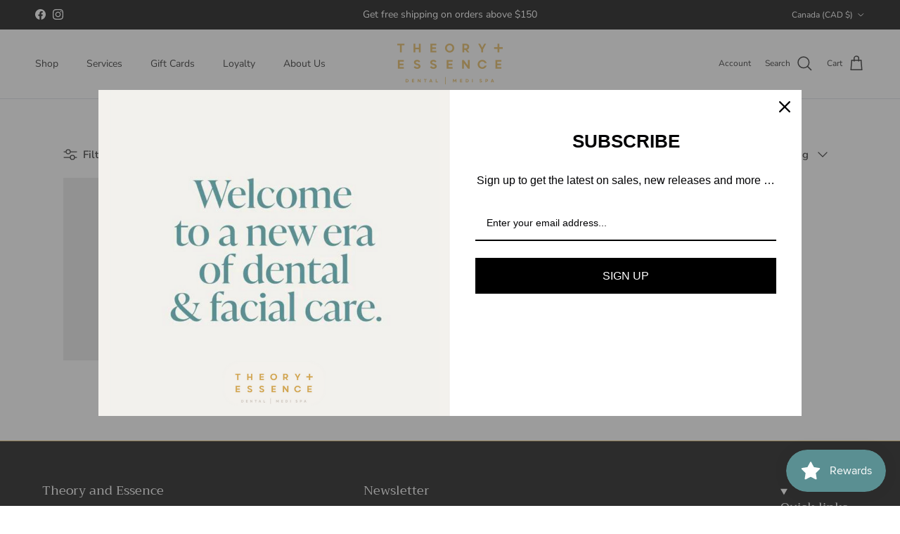

--- FILE ---
content_type: text/html; charset=utf-8
request_url: https://theoryandessence.com/collections/darcase
body_size: 28523
content:
<!doctype html>
<html class="no-js" lang="en" dir="ltr">
<head><meta charset="utf-8">
<meta name="viewport" content="width=device-width,initial-scale=1">
<title>Darcase &ndash; Theory &amp; Essence</title><link rel="canonical" href="https://theoryandessence.com/collections/darcase"><link rel="icon" href="//theoryandessence.com/cdn/shop/files/T_E_-_Initial_-_Logo_For_Web_-_final.png?crop=center&height=48&v=1644396033&width=48" type="image/png">
  <link rel="apple-touch-icon" href="//theoryandessence.com/cdn/shop/files/T_E_-_Initial_-_Logo_For_Web_-_final.png?crop=center&height=180&v=1644396033&width=180"><meta property="og:site_name" content="Theory &amp; Essence">
<meta property="og:url" content="https://theoryandessence.com/collections/darcase">
<meta property="og:title" content="Darcase">
<meta property="og:type" content="product.group">
<meta property="og:description" content="Theory and Essence offers a variety of facials care and dental treatments in North Vancouver. Our team of skilled professionals provide the best dental &amp; skin care."><meta property="og:image" content="http://theoryandessence.com/cdn/shop/files/Group_2_900x_f0befd44-7525-4b23-b4f6-f0934abba8ab.png?crop=center&height=1200&v=1636436199&width=1200">
  <meta property="og:image:secure_url" content="https://theoryandessence.com/cdn/shop/files/Group_2_900x_f0befd44-7525-4b23-b4f6-f0934abba8ab.png?crop=center&height=1200&v=1636436199&width=1200">
  <meta property="og:image:width" content="600">
  <meta property="og:image:height" content="600"><meta name="twitter:card" content="summary_large_image">
<meta name="twitter:title" content="Darcase">
<meta name="twitter:description" content="Theory and Essence offers a variety of facials care and dental treatments in North Vancouver. Our team of skilled professionals provide the best dental &amp; skin care.">
<style>@font-face {
  font-family: "Nunito Sans";
  font-weight: 400;
  font-style: normal;
  font-display: fallback;
  src: url("//theoryandessence.com/cdn/fonts/nunito_sans/nunitosans_n4.0276fe080df0ca4e6a22d9cb55aed3ed5ba6b1da.woff2") format("woff2"),
       url("//theoryandessence.com/cdn/fonts/nunito_sans/nunitosans_n4.b4964bee2f5e7fd9c3826447e73afe2baad607b7.woff") format("woff");
}
@font-face {
  font-family: "Nunito Sans";
  font-weight: 700;
  font-style: normal;
  font-display: fallback;
  src: url("//theoryandessence.com/cdn/fonts/nunito_sans/nunitosans_n7.25d963ed46da26098ebeab731e90d8802d989fa5.woff2") format("woff2"),
       url("//theoryandessence.com/cdn/fonts/nunito_sans/nunitosans_n7.d32e3219b3d2ec82285d3027bd673efc61a996c8.woff") format("woff");
}
@font-face {
  font-family: "Nunito Sans";
  font-weight: 500;
  font-style: normal;
  font-display: fallback;
  src: url("//theoryandessence.com/cdn/fonts/nunito_sans/nunitosans_n5.6fc0ed1feb3fc393c40619f180fc49c4d0aae0db.woff2") format("woff2"),
       url("//theoryandessence.com/cdn/fonts/nunito_sans/nunitosans_n5.2c84830b46099cbcc1095f30e0957b88b914e50a.woff") format("woff");
}
@font-face {
  font-family: "Nunito Sans";
  font-weight: 400;
  font-style: italic;
  font-display: fallback;
  src: url("//theoryandessence.com/cdn/fonts/nunito_sans/nunitosans_i4.6e408730afac1484cf297c30b0e67c86d17fc586.woff2") format("woff2"),
       url("//theoryandessence.com/cdn/fonts/nunito_sans/nunitosans_i4.c9b6dcbfa43622b39a5990002775a8381942ae38.woff") format("woff");
}
@font-face {
  font-family: "Nunito Sans";
  font-weight: 700;
  font-style: italic;
  font-display: fallback;
  src: url("//theoryandessence.com/cdn/fonts/nunito_sans/nunitosans_i7.8c1124729eec046a321e2424b2acf328c2c12139.woff2") format("woff2"),
       url("//theoryandessence.com/cdn/fonts/nunito_sans/nunitosans_i7.af4cda04357273e0996d21184432bcb14651a64d.woff") format("woff");
}
@font-face {
  font-family: Trirong;
  font-weight: 400;
  font-style: normal;
  font-display: fallback;
  src: url("//theoryandessence.com/cdn/fonts/trirong/trirong_n4.46b40419aaa69bf77077c3108d75dad5a0318d4b.woff2") format("woff2"),
       url("//theoryandessence.com/cdn/fonts/trirong/trirong_n4.97753898e63cd7e164ad614681eba2c7fe577190.woff") format("woff");
}
@font-face {
  font-family: Trirong;
  font-weight: 700;
  font-style: normal;
  font-display: fallback;
  src: url("//theoryandessence.com/cdn/fonts/trirong/trirong_n7.a33ed6536f9a7c6d7a9d0b52e1e13fd44f544eff.woff2") format("woff2"),
       url("//theoryandessence.com/cdn/fonts/trirong/trirong_n7.cdb88d0f8e5c427b393745c8cdeb8bc085cbacff.woff") format("woff");
}
@font-face {
  font-family: "Nunito Sans";
  font-weight: 400;
  font-style: normal;
  font-display: fallback;
  src: url("//theoryandessence.com/cdn/fonts/nunito_sans/nunitosans_n4.0276fe080df0ca4e6a22d9cb55aed3ed5ba6b1da.woff2") format("woff2"),
       url("//theoryandessence.com/cdn/fonts/nunito_sans/nunitosans_n4.b4964bee2f5e7fd9c3826447e73afe2baad607b7.woff") format("woff");
}
@font-face {
  font-family: "Nunito Sans";
  font-weight: 600;
  font-style: normal;
  font-display: fallback;
  src: url("//theoryandessence.com/cdn/fonts/nunito_sans/nunitosans_n6.6e9464eba570101a53130c8130a9e17a8eb55c21.woff2") format("woff2"),
       url("//theoryandessence.com/cdn/fonts/nunito_sans/nunitosans_n6.25a0ac0c0a8a26038c7787054dd6058dfbc20fa8.woff") format("woff");
}
:root {
  --page-container-width:          1200px;
  --reading-container-width:       720px;
  --divider-opacity:               0.14;
  --gutter-large:                  30px;
  --gutter-desktop:                20px;
  --gutter-mobile:                 16px;
  --section-padding:               50px;
  --larger-section-padding:        80px;
  --larger-section-padding-mobile: 60px;
  --largest-section-padding:       110px;
  --aos-animate-duration:          0.6s;

  --base-font-family:              "Nunito Sans", sans-serif;
  --base-font-weight:              400;
  --base-font-style:               normal;
  --heading-font-family:           Trirong, serif;
  --heading-font-weight:           400;
  --heading-font-style:            normal;
  --heading-font-letter-spacing:   normal;
  --logo-font-family:              Trirong, serif;
  --logo-font-weight:              700;
  --logo-font-style:               normal;
  --nav-font-family:               "Nunito Sans", sans-serif;
  --nav-font-weight:               400;
  --nav-font-style:                normal;

  --base-text-size:15px;
  --base-line-height:              1.6;
  --input-text-size:16px;
  --smaller-text-size-1:12px;
  --smaller-text-size-2:14px;
  --smaller-text-size-3:12px;
  --smaller-text-size-4:11px;
  --larger-text-size:34px;
  --super-large-text-size:60px;
  --super-large-mobile-text-size:27px;
  --larger-mobile-text-size:27px;
  --logo-text-size:26px;--btn-letter-spacing: 0.08em;
    --btn-text-transform: uppercase;
    --button-text-size: 13px;
    --quickbuy-button-text-size: 13;
    --small-feature-link-font-size: 0.75em;
    --input-btn-padding-top: 1.2em;
    --input-btn-padding-bottom: 1.2em;--heading-text-transform:none;
  --nav-text-size:                      14px;
  --mobile-menu-font-weight:            600;

  --body-bg-color:                      255 255 255;
  --bg-color:                           255 255 255;
  --body-text-color:                    51 51 51;
  --text-color:                         51 51 51;

  --header-text-col:                    #333333;--header-text-hover-col:             var(--main-nav-link-hover-col);--header-bg-col:                     #ffffff;
  --heading-color:                     51 51 51;
  --body-heading-color:                51 51 51;
  --heading-divider-col:               #dfe3e8;

  --logo-col:                          #333333;
  --main-nav-bg:                       #ffffff;
  --main-nav-link-col:                 #333333;
  --main-nav-link-hover-col:           #e1be74;
  --main-nav-link-featured-col:        #e1be74;

  --link-color:                        225 190 116;
  --body-link-color:                   225 190 116;

  --btn-bg-color:                        91 144 147;
  --btn-bg-hover-color:                  68 68 68;
  --btn-border-color:                    91 144 147;
  --btn-border-hover-color:              68 68 68;
  --btn-text-color:                      255 255 255;
  --btn-text-hover-color:                255 255 255;--btn-alt-bg-color:                    255 255 255;
  --btn-alt-text-color:                  32 32 32;
  --btn-alt-border-color:                32 32 32;
  --btn-alt-border-hover-color:          32 32 32;--btn-ter-bg-color:                    235 235 235;
  --btn-ter-text-color:                  0 0 0;
  --btn-ter-bg-hover-color:              91 144 147;
  --btn-ter-text-hover-color:            255 255 255;--btn-border-radius: 3px;
    --btn-inspired-border-radius: 3px;--color-scheme-default:                             #ffffff;
  --color-scheme-default-color:                       255 255 255;
  --color-scheme-default-text-color:                  51 51 51;
  --color-scheme-default-head-color:                  51 51 51;
  --color-scheme-default-link-color:                  225 190 116;
  --color-scheme-default-btn-text-color:              255 255 255;
  --color-scheme-default-btn-text-hover-color:        255 255 255;
  --color-scheme-default-btn-bg-color:                91 144 147;
  --color-scheme-default-btn-bg-hover-color:          68 68 68;
  --color-scheme-default-btn-border-color:            91 144 147;
  --color-scheme-default-btn-border-hover-color:      68 68 68;
  --color-scheme-default-btn-alt-text-color:          32 32 32;
  --color-scheme-default-btn-alt-bg-color:            255 255 255;
  --color-scheme-default-btn-alt-border-color:        32 32 32;
  --color-scheme-default-btn-alt-border-hover-color:  32 32 32;

  --color-scheme-1:                             #fcfaf3;
  --color-scheme-1-color:                       252 250 243;
  --color-scheme-1-text-color:                  51 51 51;
  --color-scheme-1-head-color:                  51 51 51;
  --color-scheme-1-link-color:                  225 190 116;
  --color-scheme-1-btn-text-color:              255 255 255;
  --color-scheme-1-btn-text-hover-color:        255 255 255;
  --color-scheme-1-btn-bg-color:                35 35 35;
  --color-scheme-1-btn-bg-hover-color:          0 0 0;
  --color-scheme-1-btn-border-color:            35 35 35;
  --color-scheme-1-btn-border-hover-color:      0 0 0;
  --color-scheme-1-btn-alt-text-color:          35 35 35;
  --color-scheme-1-btn-alt-bg-color:            255 255 255;
  --color-scheme-1-btn-alt-border-color:        35 35 35;
  --color-scheme-1-btn-alt-border-hover-color:  35 35 35;

  --color-scheme-2:                             #5b9093;
  --color-scheme-2-color:                       91 144 147;
  --color-scheme-2-text-color:                  255 255 255;
  --color-scheme-2-head-color:                  255 255 255;
  --color-scheme-2-link-color:                  225 190 116;
  --color-scheme-2-btn-text-color:              51 51 51;
  --color-scheme-2-btn-text-hover-color:        51 51 51;
  --color-scheme-2-btn-bg-color:                255 255 255;
  --color-scheme-2-btn-bg-hover-color:          238 238 238;
  --color-scheme-2-btn-border-color:            255 255 255;
  --color-scheme-2-btn-border-hover-color:      238 238 238;
  --color-scheme-2-btn-alt-text-color:          255 255 255;
  --color-scheme-2-btn-alt-bg-color:            51 51 51;
  --color-scheme-2-btn-alt-border-color:        255 255 255;
  --color-scheme-2-btn-alt-border-hover-color:  255 255 255;

  /* Shop Pay payment terms */
  --payment-terms-background-color:    #ffffff;--quickbuy-bg: 255 255 255;--body-input-background-color:       rgb(var(--body-bg-color));
  --input-background-color:            rgb(var(--body-bg-color));
  --body-input-text-color:             var(--body-text-color);
  --input-text-color:                  var(--body-text-color);
  --body-input-border-color:           rgb(204, 204, 204);
  --input-border-color:                rgb(204, 204, 204);
  --input-border-color-hover:          rgb(143, 143, 143);
  --input-border-color-active:         rgb(51, 51, 51);

  --swatch-cross-svg:                  url("data:image/svg+xml,%3Csvg xmlns='http://www.w3.org/2000/svg' width='240' height='240' viewBox='0 0 24 24' fill='none' stroke='rgb(204, 204, 204)' stroke-width='0.09' preserveAspectRatio='none' %3E%3Cline x1='24' y1='0' x2='0' y2='24'%3E%3C/line%3E%3C/svg%3E");
  --swatch-cross-hover:                url("data:image/svg+xml,%3Csvg xmlns='http://www.w3.org/2000/svg' width='240' height='240' viewBox='0 0 24 24' fill='none' stroke='rgb(143, 143, 143)' stroke-width='0.09' preserveAspectRatio='none' %3E%3Cline x1='24' y1='0' x2='0' y2='24'%3E%3C/line%3E%3C/svg%3E");
  --swatch-cross-active:               url("data:image/svg+xml,%3Csvg xmlns='http://www.w3.org/2000/svg' width='240' height='240' viewBox='0 0 24 24' fill='none' stroke='rgb(51, 51, 51)' stroke-width='0.09' preserveAspectRatio='none' %3E%3Cline x1='24' y1='0' x2='0' y2='24'%3E%3C/line%3E%3C/svg%3E");

  --footer-divider-col:                #e1be74;
  --footer-text-col:                   255 255 255;
  --footer-heading-col:                255 255 255;
  --footer-bg-col:                     32 32 32;--product-label-overlay-justify: flex-start;--product-label-overlay-align: flex-start;--product-label-overlay-reduction-text:   #ffffff;
  --product-label-overlay-reduction-bg:     #c20000;
  --product-label-overlay-reduction-text-weight: 600;
  --product-label-overlay-stock-text:       #ffffff;
  --product-label-overlay-stock-bg:         #09728c;
  --product-label-overlay-new-text:         #ffffff;
  --product-label-overlay-new-bg:           #c16452;
  --product-label-overlay-meta-text:        #ffffff;
  --product-label-overlay-meta-bg:          #bd2585;
  --product-label-sale-text:                #d54d4d;
  --product-label-sold-text:                #333333;
  --product-label-preorder-text:            #03a196;

  --product-block-crop-align:               center;

  
  --product-block-price-align:              center;
  --product-block-price-item-margin-start:  .25rem;
  --product-block-price-item-margin-end:    .25rem;
  

  

  --collection-block-image-position:   center center;

  --swatch-picker-image-size:          40px;
  --swatch-crop-align:                 center center;

  --image-overlay-text-color:          255 255 255;--image-overlay-bg:                  rgba(0, 0, 0, 0.12);
  --image-overlay-shadow-start:        rgb(0 0 0 / 0.16);
  --image-overlay-box-opacity:         0.88;--product-inventory-ok-box-color:            #f2faf0;
  --product-inventory-ok-text-color:           #108043;
  --product-inventory-ok-icon-box-fill-color:  #fff;
  --product-inventory-low-box-color:           #fcf1cd;
  --product-inventory-low-text-color:          #dd9a1a;
  --product-inventory-low-icon-box-fill-color: #fff;
  --product-inventory-low-text-color-channels: 16, 128, 67;
  --product-inventory-ok-text-color-channels:  221, 154, 26;

  --rating-star-color: 225 190 116;--overlay-align-left: start;
    --overlay-align-right: end;}html[dir=rtl] {
  --overlay-right-text-m-left: 0;
  --overlay-right-text-m-right: auto;
  --overlay-left-shadow-left-left: 15%;
  --overlay-left-shadow-left-right: -50%;
  --overlay-left-shadow-right-left: -85%;
  --overlay-left-shadow-right-right: 0;
}.image-overlay--bg-box .text-overlay .text-overlay__text {
    --image-overlay-box-bg: 255 255 255;
    --heading-color: var(--body-heading-color);
    --text-color: var(--body-text-color);
    --link-color: var(--body-link-color);
  }::selection {
    background: rgb(var(--body-heading-color));
    color: rgb(var(--body-bg-color));
  }
  ::-moz-selection {
    background: rgb(var(--body-heading-color));
    color: rgb(var(--body-bg-color));
  }.use-color-scheme--default {
  --product-label-sale-text:           #d54d4d;
  --product-label-sold-text:           #333333;
  --product-label-preorder-text:       #03a196;
  --input-background-color:            rgb(var(--body-bg-color));
  --input-text-color:                  var(--body-input-text-color);
  --input-border-color:                rgb(204, 204, 204);
  --input-border-color-hover:          rgb(143, 143, 143);
  --input-border-color-active:         rgb(51, 51, 51);
}</style>

  <link href="//theoryandessence.com/cdn/shop/t/20/assets/main.css?v=172312757779536793001760402638" rel="stylesheet" type="text/css" media="all" />
<link rel="preload" as="font" href="//theoryandessence.com/cdn/fonts/nunito_sans/nunitosans_n4.0276fe080df0ca4e6a22d9cb55aed3ed5ba6b1da.woff2" type="font/woff2" crossorigin><link rel="preload" as="font" href="//theoryandessence.com/cdn/fonts/trirong/trirong_n4.46b40419aaa69bf77077c3108d75dad5a0318d4b.woff2" type="font/woff2" crossorigin><script>
    document.documentElement.className = document.documentElement.className.replace('no-js', 'js');

    window.theme = {
      info: {
        name: 'Symmetry',
        version: '8.0.0'
      },
      device: {
        hasTouch: window.matchMedia('(any-pointer: coarse)').matches,
        hasHover: window.matchMedia('(hover: hover)').matches
      },
      mediaQueries: {
        md: '(min-width: 768px)',
        productMediaCarouselBreak: '(min-width: 1041px)'
      },
      routes: {
        base: 'https://theoryandessence.com',
        cart: '/cart',
        cartAdd: '/cart/add.js',
        cartUpdate: '/cart/update.js',
        predictiveSearch: '/search/suggest'
      },
      strings: {
        cartTermsConfirmation: "You must agree to the terms and conditions before continuing.",
        cartItemsQuantityError: "You can only add [QUANTITY] of this item to your cart.",
        generalSearchViewAll: "View all search results",
        noStock: "Sold out",
        noVariant: "Unavailable",
        productsProductChooseA: "Choose a",
        generalSearchPages: "Pages",
        generalSearchNoResultsWithoutTerms: "Sorry, we couldnʼt find any results",
        shippingCalculator: {
          singleRate: "There is one shipping rate for this destination:",
          multipleRates: "There are multiple shipping rates for this destination:",
          noRates: "We do not ship to this destination."
        },
        regularPrice: "Regular price",
        salePrice: "Sale price"
      },
      settings: {
        moneyWithCurrencyFormat: "${{amount}} CAD",
        cartType: "drawer",
        afterAddToCart: "drawer",
        quickbuyStyle: "button",
        externalLinksNewTab: true,
        internalLinksSmoothScroll: true
      }
    }

    theme.inlineNavigationCheck = function() {
      var pageHeader = document.querySelector('.pageheader'),
          inlineNavContainer = pageHeader.querySelector('.logo-area__left__inner'),
          inlineNav = inlineNavContainer.querySelector('.navigation--left');
      if (inlineNav && getComputedStyle(inlineNav).display != 'none') {
        var inlineMenuCentered = document.querySelector('.pageheader--layout-inline-menu-center'),
            logoContainer = document.querySelector('.logo-area__middle__inner');
        if(inlineMenuCentered) {
          var rightWidth = document.querySelector('.logo-area__right__inner').clientWidth,
              middleWidth = logoContainer.clientWidth,
              logoArea = document.querySelector('.logo-area'),
              computedLogoAreaStyle = getComputedStyle(logoArea),
              logoAreaInnerWidth = logoArea.clientWidth - Math.ceil(parseFloat(computedLogoAreaStyle.paddingLeft)) - Math.ceil(parseFloat(computedLogoAreaStyle.paddingRight)),
              availableNavWidth = logoAreaInnerWidth - Math.max(rightWidth, middleWidth) * 2 - 40;
          inlineNavContainer.style.maxWidth = availableNavWidth + 'px';
        }

        var firstInlineNavLink = inlineNav.querySelector('.navigation__item:first-child'),
            lastInlineNavLink = inlineNav.querySelector('.navigation__item:last-child');
        if (lastInlineNavLink) {
          var inlineNavWidth = null;
          if(document.querySelector('html[dir=rtl]')) {
            inlineNavWidth = firstInlineNavLink.offsetLeft - lastInlineNavLink.offsetLeft + firstInlineNavLink.offsetWidth;
          } else {
            inlineNavWidth = lastInlineNavLink.offsetLeft - firstInlineNavLink.offsetLeft + lastInlineNavLink.offsetWidth;
          }
          if (inlineNavContainer.offsetWidth >= inlineNavWidth) {
            pageHeader.classList.add('pageheader--layout-inline-permitted');
            var tallLogo = logoContainer.clientHeight > lastInlineNavLink.clientHeight + 20;
            if (tallLogo) {
              inlineNav.classList.add('navigation--tight-underline');
            } else {
              inlineNav.classList.remove('navigation--tight-underline');
            }
          } else {
            pageHeader.classList.remove('pageheader--layout-inline-permitted');
          }
        }
      }
    };

    theme.setInitialHeaderHeightProperty = () => {
      const section = document.querySelector('.section-header');
      if (section) {
        document.documentElement.style.setProperty('--theme-header-height', Math.ceil(section.clientHeight) + 'px');
      }
    };
  </script>

  <script src="//theoryandessence.com/cdn/shop/t/20/assets/main.js?v=150891663519462644191760402639" defer></script>
    <script src="//theoryandessence.com/cdn/shop/t/20/assets/animate-on-scroll.js?v=15249566486942820451760402631" defer></script>
    <link href="//theoryandessence.com/cdn/shop/t/20/assets/animate-on-scroll.css?v=135962721104954213331760402631" rel="stylesheet" type="text/css" media="all" />
  

  <script>window.performance && window.performance.mark && window.performance.mark('shopify.content_for_header.start');</script><meta name="google-site-verification" content="8fwTotvyLMHfU9IxP37kiQ8BF-EF1HCzQH968vCmR7o">
<meta name="google-site-verification" content="HIwAJSygT_lkUQAWcSSDAGYiC5ULJ6HIhjeVMH3c5ME">
<meta id="shopify-digital-wallet" name="shopify-digital-wallet" content="/58579091650/digital_wallets/dialog">
<meta name="shopify-checkout-api-token" content="c8ff9a849260758f16a3475857820b4f">
<link rel="alternate" type="application/atom+xml" title="Feed" href="/collections/darcase.atom" />
<link rel="alternate" type="application/json+oembed" href="https://theoryandessence.com/collections/darcase.oembed">
<script async="async" src="/checkouts/internal/preloads.js?locale=en-CA"></script>
<link rel="preconnect" href="https://shop.app" crossorigin="anonymous">
<script async="async" src="https://shop.app/checkouts/internal/preloads.js?locale=en-CA&shop_id=58579091650" crossorigin="anonymous"></script>
<script id="apple-pay-shop-capabilities" type="application/json">{"shopId":58579091650,"countryCode":"CA","currencyCode":"CAD","merchantCapabilities":["supports3DS"],"merchantId":"gid:\/\/shopify\/Shop\/58579091650","merchantName":"Theory \u0026 Essence","requiredBillingContactFields":["postalAddress","email","phone"],"requiredShippingContactFields":["postalAddress","email","phone"],"shippingType":"shipping","supportedNetworks":["visa","masterCard","amex","discover","interac","jcb"],"total":{"type":"pending","label":"Theory \u0026 Essence","amount":"1.00"},"shopifyPaymentsEnabled":true,"supportsSubscriptions":true}</script>
<script id="shopify-features" type="application/json">{"accessToken":"c8ff9a849260758f16a3475857820b4f","betas":["rich-media-storefront-analytics"],"domain":"theoryandessence.com","predictiveSearch":true,"shopId":58579091650,"locale":"en"}</script>
<script>var Shopify = Shopify || {};
Shopify.shop = "theoryessence.myshopify.com";
Shopify.locale = "en";
Shopify.currency = {"active":"CAD","rate":"1.0"};
Shopify.country = "CA";
Shopify.theme = {"name":"Updated copy of Symmetry - Creativibe","id":144739369154,"schema_name":"Symmetry","schema_version":"8.0.0","theme_store_id":568,"role":"main"};
Shopify.theme.handle = "null";
Shopify.theme.style = {"id":null,"handle":null};
Shopify.cdnHost = "theoryandessence.com/cdn";
Shopify.routes = Shopify.routes || {};
Shopify.routes.root = "/";</script>
<script type="module">!function(o){(o.Shopify=o.Shopify||{}).modules=!0}(window);</script>
<script>!function(o){function n(){var o=[];function n(){o.push(Array.prototype.slice.apply(arguments))}return n.q=o,n}var t=o.Shopify=o.Shopify||{};t.loadFeatures=n(),t.autoloadFeatures=n()}(window);</script>
<script>
  window.ShopifyPay = window.ShopifyPay || {};
  window.ShopifyPay.apiHost = "shop.app\/pay";
  window.ShopifyPay.redirectState = null;
</script>
<script id="shop-js-analytics" type="application/json">{"pageType":"collection"}</script>
<script defer="defer" async type="module" src="//theoryandessence.com/cdn/shopifycloud/shop-js/modules/v2/client.init-shop-cart-sync_BT-GjEfc.en.esm.js"></script>
<script defer="defer" async type="module" src="//theoryandessence.com/cdn/shopifycloud/shop-js/modules/v2/chunk.common_D58fp_Oc.esm.js"></script>
<script defer="defer" async type="module" src="//theoryandessence.com/cdn/shopifycloud/shop-js/modules/v2/chunk.modal_xMitdFEc.esm.js"></script>
<script type="module">
  await import("//theoryandessence.com/cdn/shopifycloud/shop-js/modules/v2/client.init-shop-cart-sync_BT-GjEfc.en.esm.js");
await import("//theoryandessence.com/cdn/shopifycloud/shop-js/modules/v2/chunk.common_D58fp_Oc.esm.js");
await import("//theoryandessence.com/cdn/shopifycloud/shop-js/modules/v2/chunk.modal_xMitdFEc.esm.js");

  window.Shopify.SignInWithShop?.initShopCartSync?.({"fedCMEnabled":true,"windoidEnabled":true});

</script>
<script>
  window.Shopify = window.Shopify || {};
  if (!window.Shopify.featureAssets) window.Shopify.featureAssets = {};
  window.Shopify.featureAssets['shop-js'] = {"shop-cart-sync":["modules/v2/client.shop-cart-sync_DZOKe7Ll.en.esm.js","modules/v2/chunk.common_D58fp_Oc.esm.js","modules/v2/chunk.modal_xMitdFEc.esm.js"],"init-fed-cm":["modules/v2/client.init-fed-cm_B6oLuCjv.en.esm.js","modules/v2/chunk.common_D58fp_Oc.esm.js","modules/v2/chunk.modal_xMitdFEc.esm.js"],"shop-cash-offers":["modules/v2/client.shop-cash-offers_D2sdYoxE.en.esm.js","modules/v2/chunk.common_D58fp_Oc.esm.js","modules/v2/chunk.modal_xMitdFEc.esm.js"],"shop-login-button":["modules/v2/client.shop-login-button_QeVjl5Y3.en.esm.js","modules/v2/chunk.common_D58fp_Oc.esm.js","modules/v2/chunk.modal_xMitdFEc.esm.js"],"pay-button":["modules/v2/client.pay-button_DXTOsIq6.en.esm.js","modules/v2/chunk.common_D58fp_Oc.esm.js","modules/v2/chunk.modal_xMitdFEc.esm.js"],"shop-button":["modules/v2/client.shop-button_DQZHx9pm.en.esm.js","modules/v2/chunk.common_D58fp_Oc.esm.js","modules/v2/chunk.modal_xMitdFEc.esm.js"],"avatar":["modules/v2/client.avatar_BTnouDA3.en.esm.js"],"init-windoid":["modules/v2/client.init-windoid_CR1B-cfM.en.esm.js","modules/v2/chunk.common_D58fp_Oc.esm.js","modules/v2/chunk.modal_xMitdFEc.esm.js"],"init-shop-for-new-customer-accounts":["modules/v2/client.init-shop-for-new-customer-accounts_C_vY_xzh.en.esm.js","modules/v2/client.shop-login-button_QeVjl5Y3.en.esm.js","modules/v2/chunk.common_D58fp_Oc.esm.js","modules/v2/chunk.modal_xMitdFEc.esm.js"],"init-shop-email-lookup-coordinator":["modules/v2/client.init-shop-email-lookup-coordinator_BI7n9ZSv.en.esm.js","modules/v2/chunk.common_D58fp_Oc.esm.js","modules/v2/chunk.modal_xMitdFEc.esm.js"],"init-shop-cart-sync":["modules/v2/client.init-shop-cart-sync_BT-GjEfc.en.esm.js","modules/v2/chunk.common_D58fp_Oc.esm.js","modules/v2/chunk.modal_xMitdFEc.esm.js"],"shop-toast-manager":["modules/v2/client.shop-toast-manager_DiYdP3xc.en.esm.js","modules/v2/chunk.common_D58fp_Oc.esm.js","modules/v2/chunk.modal_xMitdFEc.esm.js"],"init-customer-accounts":["modules/v2/client.init-customer-accounts_D9ZNqS-Q.en.esm.js","modules/v2/client.shop-login-button_QeVjl5Y3.en.esm.js","modules/v2/chunk.common_D58fp_Oc.esm.js","modules/v2/chunk.modal_xMitdFEc.esm.js"],"init-customer-accounts-sign-up":["modules/v2/client.init-customer-accounts-sign-up_iGw4briv.en.esm.js","modules/v2/client.shop-login-button_QeVjl5Y3.en.esm.js","modules/v2/chunk.common_D58fp_Oc.esm.js","modules/v2/chunk.modal_xMitdFEc.esm.js"],"shop-follow-button":["modules/v2/client.shop-follow-button_CqMgW2wH.en.esm.js","modules/v2/chunk.common_D58fp_Oc.esm.js","modules/v2/chunk.modal_xMitdFEc.esm.js"],"checkout-modal":["modules/v2/client.checkout-modal_xHeaAweL.en.esm.js","modules/v2/chunk.common_D58fp_Oc.esm.js","modules/v2/chunk.modal_xMitdFEc.esm.js"],"shop-login":["modules/v2/client.shop-login_D91U-Q7h.en.esm.js","modules/v2/chunk.common_D58fp_Oc.esm.js","modules/v2/chunk.modal_xMitdFEc.esm.js"],"lead-capture":["modules/v2/client.lead-capture_BJmE1dJe.en.esm.js","modules/v2/chunk.common_D58fp_Oc.esm.js","modules/v2/chunk.modal_xMitdFEc.esm.js"],"payment-terms":["modules/v2/client.payment-terms_Ci9AEqFq.en.esm.js","modules/v2/chunk.common_D58fp_Oc.esm.js","modules/v2/chunk.modal_xMitdFEc.esm.js"]};
</script>
<script>(function() {
  var isLoaded = false;
  function asyncLoad() {
    if (isLoaded) return;
    isLoaded = true;
    var urls = ["\/\/swymv3starter-01.azureedge.net\/code\/swym-shopify.js?shop=theoryessence.myshopify.com"];
    for (var i = 0; i < urls.length; i++) {
      var s = document.createElement('script');
      s.type = 'text/javascript';
      s.async = true;
      s.src = urls[i];
      var x = document.getElementsByTagName('script')[0];
      x.parentNode.insertBefore(s, x);
    }
  };
  if(window.attachEvent) {
    window.attachEvent('onload', asyncLoad);
  } else {
    window.addEventListener('load', asyncLoad, false);
  }
})();</script>
<script id="__st">var __st={"a":58579091650,"offset":-28800,"reqid":"398910a3-f6d5-41db-99cf-ec38ff1f3b27-1769204280","pageurl":"theoryandessence.com\/collections\/darcase","u":"5a30a3039109","p":"collection","rtyp":"collection","rid":304272638146};</script>
<script>window.ShopifyPaypalV4VisibilityTracking = true;</script>
<script id="captcha-bootstrap">!function(){'use strict';const t='contact',e='account',n='new_comment',o=[[t,t],['blogs',n],['comments',n],[t,'customer']],c=[[e,'customer_login'],[e,'guest_login'],[e,'recover_customer_password'],[e,'create_customer']],r=t=>t.map((([t,e])=>`form[action*='/${t}']:not([data-nocaptcha='true']) input[name='form_type'][value='${e}']`)).join(','),a=t=>()=>t?[...document.querySelectorAll(t)].map((t=>t.form)):[];function s(){const t=[...o],e=r(t);return a(e)}const i='password',u='form_key',d=['recaptcha-v3-token','g-recaptcha-response','h-captcha-response',i],f=()=>{try{return window.sessionStorage}catch{return}},m='__shopify_v',_=t=>t.elements[u];function p(t,e,n=!1){try{const o=window.sessionStorage,c=JSON.parse(o.getItem(e)),{data:r}=function(t){const{data:e,action:n}=t;return t[m]||n?{data:e,action:n}:{data:t,action:n}}(c);for(const[e,n]of Object.entries(r))t.elements[e]&&(t.elements[e].value=n);n&&o.removeItem(e)}catch(o){console.error('form repopulation failed',{error:o})}}const l='form_type',E='cptcha';function T(t){t.dataset[E]=!0}const w=window,h=w.document,L='Shopify',v='ce_forms',y='captcha';let A=!1;((t,e)=>{const n=(g='f06e6c50-85a8-45c8-87d0-21a2b65856fe',I='https://cdn.shopify.com/shopifycloud/storefront-forms-hcaptcha/ce_storefront_forms_captcha_hcaptcha.v1.5.2.iife.js',D={infoText:'Protected by hCaptcha',privacyText:'Privacy',termsText:'Terms'},(t,e,n)=>{const o=w[L][v],c=o.bindForm;if(c)return c(t,g,e,D).then(n);var r;o.q.push([[t,g,e,D],n]),r=I,A||(h.body.append(Object.assign(h.createElement('script'),{id:'captcha-provider',async:!0,src:r})),A=!0)});var g,I,D;w[L]=w[L]||{},w[L][v]=w[L][v]||{},w[L][v].q=[],w[L][y]=w[L][y]||{},w[L][y].protect=function(t,e){n(t,void 0,e),T(t)},Object.freeze(w[L][y]),function(t,e,n,w,h,L){const[v,y,A,g]=function(t,e,n){const i=e?o:[],u=t?c:[],d=[...i,...u],f=r(d),m=r(i),_=r(d.filter((([t,e])=>n.includes(e))));return[a(f),a(m),a(_),s()]}(w,h,L),I=t=>{const e=t.target;return e instanceof HTMLFormElement?e:e&&e.form},D=t=>v().includes(t);t.addEventListener('submit',(t=>{const e=I(t);if(!e)return;const n=D(e)&&!e.dataset.hcaptchaBound&&!e.dataset.recaptchaBound,o=_(e),c=g().includes(e)&&(!o||!o.value);(n||c)&&t.preventDefault(),c&&!n&&(function(t){try{if(!f())return;!function(t){const e=f();if(!e)return;const n=_(t);if(!n)return;const o=n.value;o&&e.removeItem(o)}(t);const e=Array.from(Array(32),(()=>Math.random().toString(36)[2])).join('');!function(t,e){_(t)||t.append(Object.assign(document.createElement('input'),{type:'hidden',name:u})),t.elements[u].value=e}(t,e),function(t,e){const n=f();if(!n)return;const o=[...t.querySelectorAll(`input[type='${i}']`)].map((({name:t})=>t)),c=[...d,...o],r={};for(const[a,s]of new FormData(t).entries())c.includes(a)||(r[a]=s);n.setItem(e,JSON.stringify({[m]:1,action:t.action,data:r}))}(t,e)}catch(e){console.error('failed to persist form',e)}}(e),e.submit())}));const S=(t,e)=>{t&&!t.dataset[E]&&(n(t,e.some((e=>e===t))),T(t))};for(const o of['focusin','change'])t.addEventListener(o,(t=>{const e=I(t);D(e)&&S(e,y())}));const B=e.get('form_key'),M=e.get(l),P=B&&M;t.addEventListener('DOMContentLoaded',(()=>{const t=y();if(P)for(const e of t)e.elements[l].value===M&&p(e,B);[...new Set([...A(),...v().filter((t=>'true'===t.dataset.shopifyCaptcha))])].forEach((e=>S(e,t)))}))}(h,new URLSearchParams(w.location.search),n,t,e,['guest_login'])})(!0,!0)}();</script>
<script integrity="sha256-4kQ18oKyAcykRKYeNunJcIwy7WH5gtpwJnB7kiuLZ1E=" data-source-attribution="shopify.loadfeatures" defer="defer" src="//theoryandessence.com/cdn/shopifycloud/storefront/assets/storefront/load_feature-a0a9edcb.js" crossorigin="anonymous"></script>
<script crossorigin="anonymous" defer="defer" src="//theoryandessence.com/cdn/shopifycloud/storefront/assets/shopify_pay/storefront-65b4c6d7.js?v=20250812"></script>
<script data-source-attribution="shopify.dynamic_checkout.dynamic.init">var Shopify=Shopify||{};Shopify.PaymentButton=Shopify.PaymentButton||{isStorefrontPortableWallets:!0,init:function(){window.Shopify.PaymentButton.init=function(){};var t=document.createElement("script");t.src="https://theoryandessence.com/cdn/shopifycloud/portable-wallets/latest/portable-wallets.en.js",t.type="module",document.head.appendChild(t)}};
</script>
<script data-source-attribution="shopify.dynamic_checkout.buyer_consent">
  function portableWalletsHideBuyerConsent(e){var t=document.getElementById("shopify-buyer-consent"),n=document.getElementById("shopify-subscription-policy-button");t&&n&&(t.classList.add("hidden"),t.setAttribute("aria-hidden","true"),n.removeEventListener("click",e))}function portableWalletsShowBuyerConsent(e){var t=document.getElementById("shopify-buyer-consent"),n=document.getElementById("shopify-subscription-policy-button");t&&n&&(t.classList.remove("hidden"),t.removeAttribute("aria-hidden"),n.addEventListener("click",e))}window.Shopify?.PaymentButton&&(window.Shopify.PaymentButton.hideBuyerConsent=portableWalletsHideBuyerConsent,window.Shopify.PaymentButton.showBuyerConsent=portableWalletsShowBuyerConsent);
</script>
<script data-source-attribution="shopify.dynamic_checkout.cart.bootstrap">document.addEventListener("DOMContentLoaded",(function(){function t(){return document.querySelector("shopify-accelerated-checkout-cart, shopify-accelerated-checkout")}if(t())Shopify.PaymentButton.init();else{new MutationObserver((function(e,n){t()&&(Shopify.PaymentButton.init(),n.disconnect())})).observe(document.body,{childList:!0,subtree:!0})}}));
</script>
<link id="shopify-accelerated-checkout-styles" rel="stylesheet" media="screen" href="https://theoryandessence.com/cdn/shopifycloud/portable-wallets/latest/accelerated-checkout-backwards-compat.css" crossorigin="anonymous">
<style id="shopify-accelerated-checkout-cart">
        #shopify-buyer-consent {
  margin-top: 1em;
  display: inline-block;
  width: 100%;
}

#shopify-buyer-consent.hidden {
  display: none;
}

#shopify-subscription-policy-button {
  background: none;
  border: none;
  padding: 0;
  text-decoration: underline;
  font-size: inherit;
  cursor: pointer;
}

#shopify-subscription-policy-button::before {
  box-shadow: none;
}

      </style>
<script id="sections-script" data-sections="footer" defer="defer" src="//theoryandessence.com/cdn/shop/t/20/compiled_assets/scripts.js?v=3501"></script>
<script>window.performance && window.performance.mark && window.performance.mark('shopify.content_for_header.end');</script>
<!-- CC Custom Head Start --><!-- CC Custom Head End --><script src="https://cdn.shopify.com/extensions/019b8d54-2388-79d8-becc-d32a3afe2c7a/omnisend-50/assets/omnisend-in-shop.js" type="text/javascript" defer="defer"></script>
<script src="https://cdn.shopify.com/extensions/019bec76-bf04-75b3-9131-34827afe520d/smile-io-275/assets/smile-loader.js" type="text/javascript" defer="defer"></script>
<link href="https://monorail-edge.shopifysvc.com" rel="dns-prefetch">
<script>(function(){if ("sendBeacon" in navigator && "performance" in window) {try {var session_token_from_headers = performance.getEntriesByType('navigation')[0].serverTiming.find(x => x.name == '_s').description;} catch {var session_token_from_headers = undefined;}var session_cookie_matches = document.cookie.match(/_shopify_s=([^;]*)/);var session_token_from_cookie = session_cookie_matches && session_cookie_matches.length === 2 ? session_cookie_matches[1] : "";var session_token = session_token_from_headers || session_token_from_cookie || "";function handle_abandonment_event(e) {var entries = performance.getEntries().filter(function(entry) {return /monorail-edge.shopifysvc.com/.test(entry.name);});if (!window.abandonment_tracked && entries.length === 0) {window.abandonment_tracked = true;var currentMs = Date.now();var navigation_start = performance.timing.navigationStart;var payload = {shop_id: 58579091650,url: window.location.href,navigation_start,duration: currentMs - navigation_start,session_token,page_type: "collection"};window.navigator.sendBeacon("https://monorail-edge.shopifysvc.com/v1/produce", JSON.stringify({schema_id: "online_store_buyer_site_abandonment/1.1",payload: payload,metadata: {event_created_at_ms: currentMs,event_sent_at_ms: currentMs}}));}}window.addEventListener('pagehide', handle_abandonment_event);}}());</script>
<script id="web-pixels-manager-setup">(function e(e,d,r,n,o){if(void 0===o&&(o={}),!Boolean(null===(a=null===(i=window.Shopify)||void 0===i?void 0:i.analytics)||void 0===a?void 0:a.replayQueue)){var i,a;window.Shopify=window.Shopify||{};var t=window.Shopify;t.analytics=t.analytics||{};var s=t.analytics;s.replayQueue=[],s.publish=function(e,d,r){return s.replayQueue.push([e,d,r]),!0};try{self.performance.mark("wpm:start")}catch(e){}var l=function(){var e={modern:/Edge?\/(1{2}[4-9]|1[2-9]\d|[2-9]\d{2}|\d{4,})\.\d+(\.\d+|)|Firefox\/(1{2}[4-9]|1[2-9]\d|[2-9]\d{2}|\d{4,})\.\d+(\.\d+|)|Chrom(ium|e)\/(9{2}|\d{3,})\.\d+(\.\d+|)|(Maci|X1{2}).+ Version\/(15\.\d+|(1[6-9]|[2-9]\d|\d{3,})\.\d+)([,.]\d+|)( \(\w+\)|)( Mobile\/\w+|) Safari\/|Chrome.+OPR\/(9{2}|\d{3,})\.\d+\.\d+|(CPU[ +]OS|iPhone[ +]OS|CPU[ +]iPhone|CPU IPhone OS|CPU iPad OS)[ +]+(15[._]\d+|(1[6-9]|[2-9]\d|\d{3,})[._]\d+)([._]\d+|)|Android:?[ /-](13[3-9]|1[4-9]\d|[2-9]\d{2}|\d{4,})(\.\d+|)(\.\d+|)|Android.+Firefox\/(13[5-9]|1[4-9]\d|[2-9]\d{2}|\d{4,})\.\d+(\.\d+|)|Android.+Chrom(ium|e)\/(13[3-9]|1[4-9]\d|[2-9]\d{2}|\d{4,})\.\d+(\.\d+|)|SamsungBrowser\/([2-9]\d|\d{3,})\.\d+/,legacy:/Edge?\/(1[6-9]|[2-9]\d|\d{3,})\.\d+(\.\d+|)|Firefox\/(5[4-9]|[6-9]\d|\d{3,})\.\d+(\.\d+|)|Chrom(ium|e)\/(5[1-9]|[6-9]\d|\d{3,})\.\d+(\.\d+|)([\d.]+$|.*Safari\/(?![\d.]+ Edge\/[\d.]+$))|(Maci|X1{2}).+ Version\/(10\.\d+|(1[1-9]|[2-9]\d|\d{3,})\.\d+)([,.]\d+|)( \(\w+\)|)( Mobile\/\w+|) Safari\/|Chrome.+OPR\/(3[89]|[4-9]\d|\d{3,})\.\d+\.\d+|(CPU[ +]OS|iPhone[ +]OS|CPU[ +]iPhone|CPU IPhone OS|CPU iPad OS)[ +]+(10[._]\d+|(1[1-9]|[2-9]\d|\d{3,})[._]\d+)([._]\d+|)|Android:?[ /-](13[3-9]|1[4-9]\d|[2-9]\d{2}|\d{4,})(\.\d+|)(\.\d+|)|Mobile Safari.+OPR\/([89]\d|\d{3,})\.\d+\.\d+|Android.+Firefox\/(13[5-9]|1[4-9]\d|[2-9]\d{2}|\d{4,})\.\d+(\.\d+|)|Android.+Chrom(ium|e)\/(13[3-9]|1[4-9]\d|[2-9]\d{2}|\d{4,})\.\d+(\.\d+|)|Android.+(UC? ?Browser|UCWEB|U3)[ /]?(15\.([5-9]|\d{2,})|(1[6-9]|[2-9]\d|\d{3,})\.\d+)\.\d+|SamsungBrowser\/(5\.\d+|([6-9]|\d{2,})\.\d+)|Android.+MQ{2}Browser\/(14(\.(9|\d{2,})|)|(1[5-9]|[2-9]\d|\d{3,})(\.\d+|))(\.\d+|)|K[Aa][Ii]OS\/(3\.\d+|([4-9]|\d{2,})\.\d+)(\.\d+|)/},d=e.modern,r=e.legacy,n=navigator.userAgent;return n.match(d)?"modern":n.match(r)?"legacy":"unknown"}(),u="modern"===l?"modern":"legacy",c=(null!=n?n:{modern:"",legacy:""})[u],f=function(e){return[e.baseUrl,"/wpm","/b",e.hashVersion,"modern"===e.buildTarget?"m":"l",".js"].join("")}({baseUrl:d,hashVersion:r,buildTarget:u}),m=function(e){var d=e.version,r=e.bundleTarget,n=e.surface,o=e.pageUrl,i=e.monorailEndpoint;return{emit:function(e){var a=e.status,t=e.errorMsg,s=(new Date).getTime(),l=JSON.stringify({metadata:{event_sent_at_ms:s},events:[{schema_id:"web_pixels_manager_load/3.1",payload:{version:d,bundle_target:r,page_url:o,status:a,surface:n,error_msg:t},metadata:{event_created_at_ms:s}}]});if(!i)return console&&console.warn&&console.warn("[Web Pixels Manager] No Monorail endpoint provided, skipping logging."),!1;try{return self.navigator.sendBeacon.bind(self.navigator)(i,l)}catch(e){}var u=new XMLHttpRequest;try{return u.open("POST",i,!0),u.setRequestHeader("Content-Type","text/plain"),u.send(l),!0}catch(e){return console&&console.warn&&console.warn("[Web Pixels Manager] Got an unhandled error while logging to Monorail."),!1}}}}({version:r,bundleTarget:l,surface:e.surface,pageUrl:self.location.href,monorailEndpoint:e.monorailEndpoint});try{o.browserTarget=l,function(e){var d=e.src,r=e.async,n=void 0===r||r,o=e.onload,i=e.onerror,a=e.sri,t=e.scriptDataAttributes,s=void 0===t?{}:t,l=document.createElement("script"),u=document.querySelector("head"),c=document.querySelector("body");if(l.async=n,l.src=d,a&&(l.integrity=a,l.crossOrigin="anonymous"),s)for(var f in s)if(Object.prototype.hasOwnProperty.call(s,f))try{l.dataset[f]=s[f]}catch(e){}if(o&&l.addEventListener("load",o),i&&l.addEventListener("error",i),u)u.appendChild(l);else{if(!c)throw new Error("Did not find a head or body element to append the script");c.appendChild(l)}}({src:f,async:!0,onload:function(){if(!function(){var e,d;return Boolean(null===(d=null===(e=window.Shopify)||void 0===e?void 0:e.analytics)||void 0===d?void 0:d.initialized)}()){var d=window.webPixelsManager.init(e)||void 0;if(d){var r=window.Shopify.analytics;r.replayQueue.forEach((function(e){var r=e[0],n=e[1],o=e[2];d.publishCustomEvent(r,n,o)})),r.replayQueue=[],r.publish=d.publishCustomEvent,r.visitor=d.visitor,r.initialized=!0}}},onerror:function(){return m.emit({status:"failed",errorMsg:"".concat(f," has failed to load")})},sri:function(e){var d=/^sha384-[A-Za-z0-9+/=]+$/;return"string"==typeof e&&d.test(e)}(c)?c:"",scriptDataAttributes:o}),m.emit({status:"loading"})}catch(e){m.emit({status:"failed",errorMsg:(null==e?void 0:e.message)||"Unknown error"})}}})({shopId: 58579091650,storefrontBaseUrl: "https://theoryandessence.com",extensionsBaseUrl: "https://extensions.shopifycdn.com/cdn/shopifycloud/web-pixels-manager",monorailEndpoint: "https://monorail-edge.shopifysvc.com/unstable/produce_batch",surface: "storefront-renderer",enabledBetaFlags: ["2dca8a86"],webPixelsConfigList: [{"id":"776143042","configuration":"{\"webPixelName\":\"Judge.me\"}","eventPayloadVersion":"v1","runtimeContext":"STRICT","scriptVersion":"34ad157958823915625854214640f0bf","type":"APP","apiClientId":683015,"privacyPurposes":["ANALYTICS"],"dataSharingAdjustments":{"protectedCustomerApprovalScopes":["read_customer_email","read_customer_name","read_customer_personal_data","read_customer_phone"]}},{"id":"379191490","configuration":"{\"config\":\"{\\\"google_tag_ids\\\":[\\\"G-8HP3FLGCKS\\\",\\\"GT-NMC8FZ2\\\",\\\"GT-TNF2JCL\\\"],\\\"target_country\\\":\\\"CA\\\",\\\"gtag_events\\\":[{\\\"type\\\":\\\"begin_checkout\\\",\\\"action_label\\\":[\\\"G-8HP3FLGCKS\\\",\\\"AW-357695365\\\/QcvFCMaq2IYYEIX_x6oB\\\"]},{\\\"type\\\":\\\"search\\\",\\\"action_label\\\":[\\\"G-8HP3FLGCKS\\\",\\\"AW-357695365\\\/cWgxCMmq2IYYEIX_x6oB\\\"]},{\\\"type\\\":\\\"view_item\\\",\\\"action_label\\\":[\\\"G-8HP3FLGCKS\\\",\\\"AW-357695365\\\/bKA6CMCq2IYYEIX_x6oB\\\",\\\"MC-C2D887CCYM\\\"]},{\\\"type\\\":\\\"purchase\\\",\\\"action_label\\\":[\\\"G-8HP3FLGCKS\\\",\\\"AW-357695365\\\/RPFpCL2q2IYYEIX_x6oB\\\",\\\"MC-C2D887CCYM\\\",\\\"AW-357695365\\\/awkZCOjB8pUYEIX_x6oB\\\"]},{\\\"type\\\":\\\"page_view\\\",\\\"action_label\\\":[\\\"G-8HP3FLGCKS\\\",\\\"AW-357695365\\\/oLoaCLqq2IYYEIX_x6oB\\\",\\\"MC-C2D887CCYM\\\"]},{\\\"type\\\":\\\"add_payment_info\\\",\\\"action_label\\\":[\\\"G-8HP3FLGCKS\\\",\\\"AW-357695365\\\/Iq-rCMyq2IYYEIX_x6oB\\\"]},{\\\"type\\\":\\\"add_to_cart\\\",\\\"action_label\\\":[\\\"G-8HP3FLGCKS\\\",\\\"AW-357695365\\\/sbjTCMOq2IYYEIX_x6oB\\\"]}],\\\"enable_monitoring_mode\\\":false}\"}","eventPayloadVersion":"v1","runtimeContext":"OPEN","scriptVersion":"b2a88bafab3e21179ed38636efcd8a93","type":"APP","apiClientId":1780363,"privacyPurposes":[],"dataSharingAdjustments":{"protectedCustomerApprovalScopes":["read_customer_address","read_customer_email","read_customer_name","read_customer_personal_data","read_customer_phone"]}},{"id":"193724610","configuration":"{\"pixel_id\":\"440865331061667\",\"pixel_type\":\"facebook_pixel\",\"metaapp_system_user_token\":\"-\"}","eventPayloadVersion":"v1","runtimeContext":"OPEN","scriptVersion":"ca16bc87fe92b6042fbaa3acc2fbdaa6","type":"APP","apiClientId":2329312,"privacyPurposes":["ANALYTICS","MARKETING","SALE_OF_DATA"],"dataSharingAdjustments":{"protectedCustomerApprovalScopes":["read_customer_address","read_customer_email","read_customer_name","read_customer_personal_data","read_customer_phone"]}},{"id":"133169346","configuration":"{\"apiURL\":\"https:\/\/api.omnisend.com\",\"appURL\":\"https:\/\/app.omnisend.com\",\"brandID\":\"6323a5bab68062d8eee62638\",\"trackingURL\":\"https:\/\/wt.omnisendlink.com\"}","eventPayloadVersion":"v1","runtimeContext":"STRICT","scriptVersion":"aa9feb15e63a302383aa48b053211bbb","type":"APP","apiClientId":186001,"privacyPurposes":["ANALYTICS","MARKETING","SALE_OF_DATA"],"dataSharingAdjustments":{"protectedCustomerApprovalScopes":["read_customer_address","read_customer_email","read_customer_name","read_customer_personal_data","read_customer_phone"]}},{"id":"106791106","eventPayloadVersion":"1","runtimeContext":"LAX","scriptVersion":"1","type":"CUSTOM","privacyPurposes":["SALE_OF_DATA"],"name":"Google Ads Purchase Tracking"},{"id":"shopify-app-pixel","configuration":"{}","eventPayloadVersion":"v1","runtimeContext":"STRICT","scriptVersion":"0450","apiClientId":"shopify-pixel","type":"APP","privacyPurposes":["ANALYTICS","MARKETING"]},{"id":"shopify-custom-pixel","eventPayloadVersion":"v1","runtimeContext":"LAX","scriptVersion":"0450","apiClientId":"shopify-pixel","type":"CUSTOM","privacyPurposes":["ANALYTICS","MARKETING"]}],isMerchantRequest: false,initData: {"shop":{"name":"Theory \u0026 Essence","paymentSettings":{"currencyCode":"CAD"},"myshopifyDomain":"theoryessence.myshopify.com","countryCode":"CA","storefrontUrl":"https:\/\/theoryandessence.com"},"customer":null,"cart":null,"checkout":null,"productVariants":[],"purchasingCompany":null},},"https://theoryandessence.com/cdn","fcfee988w5aeb613cpc8e4bc33m6693e112",{"modern":"","legacy":""},{"shopId":"58579091650","storefrontBaseUrl":"https:\/\/theoryandessence.com","extensionBaseUrl":"https:\/\/extensions.shopifycdn.com\/cdn\/shopifycloud\/web-pixels-manager","surface":"storefront-renderer","enabledBetaFlags":"[\"2dca8a86\"]","isMerchantRequest":"false","hashVersion":"fcfee988w5aeb613cpc8e4bc33m6693e112","publish":"custom","events":"[[\"page_viewed\",{}],[\"collection_viewed\",{\"collection\":{\"id\":\"304272638146\",\"title\":\"Darcase\",\"productVariants\":[{\"price\":{\"amount\":165.0,\"currencyCode\":\"CAD\"},\"product\":{\"title\":\"AURI Gua Sha\",\"vendor\":\"Darcase\",\"id\":\"7023924052162\",\"untranslatedTitle\":\"AURI Gua Sha\",\"url\":\"\/products\/auri-a-luxury-24k-gold-plated-gua-sha\",\"type\":\"Manual Massage Tools\"},\"id\":\"40965374542018\",\"image\":{\"src\":\"\/\/theoryandessence.com\/cdn\/shop\/products\/DarcaseAuriGuaSha.jpg?v=1638215838\"},\"sku\":null,\"title\":\"Default Title\",\"untranslatedTitle\":\"Default Title\"},{\"price\":{\"amount\":165.0,\"currencyCode\":\"CAD\"},\"product\":{\"title\":\"Cristal Facial Cleansing Brush\",\"vendor\":\"Darcase\",\"id\":\"7023924084930\",\"untranslatedTitle\":\"Cristal Facial Cleansing Brush\",\"url\":\"\/products\/darcase-cristal-a-luxury-facial-cleansing-brush\",\"type\":\"Skin Care Tools\"},\"id\":\"40965374640322\",\"image\":{\"src\":\"\/\/theoryandessence.com\/cdn\/shop\/products\/DarcaseCristalCleansingBrush.jpg?v=1638215971\"},\"sku\":null,\"title\":\"Default Title\",\"untranslatedTitle\":\"Default Title\"}]}}]]"});</script><script>
  window.ShopifyAnalytics = window.ShopifyAnalytics || {};
  window.ShopifyAnalytics.meta = window.ShopifyAnalytics.meta || {};
  window.ShopifyAnalytics.meta.currency = 'CAD';
  var meta = {"products":[{"id":7023924052162,"gid":"gid:\/\/shopify\/Product\/7023924052162","vendor":"Darcase","type":"Manual Massage Tools","handle":"auri-a-luxury-24k-gold-plated-gua-sha","variants":[{"id":40965374542018,"price":16500,"name":"AURI Gua Sha","public_title":null,"sku":null}],"remote":false},{"id":7023924084930,"gid":"gid:\/\/shopify\/Product\/7023924084930","vendor":"Darcase","type":"Skin Care Tools","handle":"darcase-cristal-a-luxury-facial-cleansing-brush","variants":[{"id":40965374640322,"price":16500,"name":"Cristal Facial Cleansing Brush","public_title":null,"sku":null}],"remote":false}],"page":{"pageType":"collection","resourceType":"collection","resourceId":304272638146,"requestId":"398910a3-f6d5-41db-99cf-ec38ff1f3b27-1769204280"}};
  for (var attr in meta) {
    window.ShopifyAnalytics.meta[attr] = meta[attr];
  }
</script>
<script class="analytics">
  (function () {
    var customDocumentWrite = function(content) {
      var jquery = null;

      if (window.jQuery) {
        jquery = window.jQuery;
      } else if (window.Checkout && window.Checkout.$) {
        jquery = window.Checkout.$;
      }

      if (jquery) {
        jquery('body').append(content);
      }
    };

    var hasLoggedConversion = function(token) {
      if (token) {
        return document.cookie.indexOf('loggedConversion=' + token) !== -1;
      }
      return false;
    }

    var setCookieIfConversion = function(token) {
      if (token) {
        var twoMonthsFromNow = new Date(Date.now());
        twoMonthsFromNow.setMonth(twoMonthsFromNow.getMonth() + 2);

        document.cookie = 'loggedConversion=' + token + '; expires=' + twoMonthsFromNow;
      }
    }

    var trekkie = window.ShopifyAnalytics.lib = window.trekkie = window.trekkie || [];
    if (trekkie.integrations) {
      return;
    }
    trekkie.methods = [
      'identify',
      'page',
      'ready',
      'track',
      'trackForm',
      'trackLink'
    ];
    trekkie.factory = function(method) {
      return function() {
        var args = Array.prototype.slice.call(arguments);
        args.unshift(method);
        trekkie.push(args);
        return trekkie;
      };
    };
    for (var i = 0; i < trekkie.methods.length; i++) {
      var key = trekkie.methods[i];
      trekkie[key] = trekkie.factory(key);
    }
    trekkie.load = function(config) {
      trekkie.config = config || {};
      trekkie.config.initialDocumentCookie = document.cookie;
      var first = document.getElementsByTagName('script')[0];
      var script = document.createElement('script');
      script.type = 'text/javascript';
      script.onerror = function(e) {
        var scriptFallback = document.createElement('script');
        scriptFallback.type = 'text/javascript';
        scriptFallback.onerror = function(error) {
                var Monorail = {
      produce: function produce(monorailDomain, schemaId, payload) {
        var currentMs = new Date().getTime();
        var event = {
          schema_id: schemaId,
          payload: payload,
          metadata: {
            event_created_at_ms: currentMs,
            event_sent_at_ms: currentMs
          }
        };
        return Monorail.sendRequest("https://" + monorailDomain + "/v1/produce", JSON.stringify(event));
      },
      sendRequest: function sendRequest(endpointUrl, payload) {
        // Try the sendBeacon API
        if (window && window.navigator && typeof window.navigator.sendBeacon === 'function' && typeof window.Blob === 'function' && !Monorail.isIos12()) {
          var blobData = new window.Blob([payload], {
            type: 'text/plain'
          });

          if (window.navigator.sendBeacon(endpointUrl, blobData)) {
            return true;
          } // sendBeacon was not successful

        } // XHR beacon

        var xhr = new XMLHttpRequest();

        try {
          xhr.open('POST', endpointUrl);
          xhr.setRequestHeader('Content-Type', 'text/plain');
          xhr.send(payload);
        } catch (e) {
          console.log(e);
        }

        return false;
      },
      isIos12: function isIos12() {
        return window.navigator.userAgent.lastIndexOf('iPhone; CPU iPhone OS 12_') !== -1 || window.navigator.userAgent.lastIndexOf('iPad; CPU OS 12_') !== -1;
      }
    };
    Monorail.produce('monorail-edge.shopifysvc.com',
      'trekkie_storefront_load_errors/1.1',
      {shop_id: 58579091650,
      theme_id: 144739369154,
      app_name: "storefront",
      context_url: window.location.href,
      source_url: "//theoryandessence.com/cdn/s/trekkie.storefront.8d95595f799fbf7e1d32231b9a28fd43b70c67d3.min.js"});

        };
        scriptFallback.async = true;
        scriptFallback.src = '//theoryandessence.com/cdn/s/trekkie.storefront.8d95595f799fbf7e1d32231b9a28fd43b70c67d3.min.js';
        first.parentNode.insertBefore(scriptFallback, first);
      };
      script.async = true;
      script.src = '//theoryandessence.com/cdn/s/trekkie.storefront.8d95595f799fbf7e1d32231b9a28fd43b70c67d3.min.js';
      first.parentNode.insertBefore(script, first);
    };
    trekkie.load(
      {"Trekkie":{"appName":"storefront","development":false,"defaultAttributes":{"shopId":58579091650,"isMerchantRequest":null,"themeId":144739369154,"themeCityHash":"16885547037545038925","contentLanguage":"en","currency":"CAD","eventMetadataId":"73fb3387-9606-47f5-9beb-c2c72bc734fa"},"isServerSideCookieWritingEnabled":true,"monorailRegion":"shop_domain","enabledBetaFlags":["65f19447"]},"Session Attribution":{},"S2S":{"facebookCapiEnabled":true,"source":"trekkie-storefront-renderer","apiClientId":580111}}
    );

    var loaded = false;
    trekkie.ready(function() {
      if (loaded) return;
      loaded = true;

      window.ShopifyAnalytics.lib = window.trekkie;

      var originalDocumentWrite = document.write;
      document.write = customDocumentWrite;
      try { window.ShopifyAnalytics.merchantGoogleAnalytics.call(this); } catch(error) {};
      document.write = originalDocumentWrite;

      window.ShopifyAnalytics.lib.page(null,{"pageType":"collection","resourceType":"collection","resourceId":304272638146,"requestId":"398910a3-f6d5-41db-99cf-ec38ff1f3b27-1769204280","shopifyEmitted":true});

      var match = window.location.pathname.match(/checkouts\/(.+)\/(thank_you|post_purchase)/)
      var token = match? match[1]: undefined;
      if (!hasLoggedConversion(token)) {
        setCookieIfConversion(token);
        window.ShopifyAnalytics.lib.track("Viewed Product Category",{"currency":"CAD","category":"Collection: darcase","collectionName":"darcase","collectionId":304272638146,"nonInteraction":true},undefined,undefined,{"shopifyEmitted":true});
      }
    });


        var eventsListenerScript = document.createElement('script');
        eventsListenerScript.async = true;
        eventsListenerScript.src = "//theoryandessence.com/cdn/shopifycloud/storefront/assets/shop_events_listener-3da45d37.js";
        document.getElementsByTagName('head')[0].appendChild(eventsListenerScript);

})();</script>
  <script>
  if (!window.ga || (window.ga && typeof window.ga !== 'function')) {
    window.ga = function ga() {
      (window.ga.q = window.ga.q || []).push(arguments);
      if (window.Shopify && window.Shopify.analytics && typeof window.Shopify.analytics.publish === 'function') {
        window.Shopify.analytics.publish("ga_stub_called", {}, {sendTo: "google_osp_migration"});
      }
      console.error("Shopify's Google Analytics stub called with:", Array.from(arguments), "\nSee https://help.shopify.com/manual/promoting-marketing/pixels/pixel-migration#google for more information.");
    };
    if (window.Shopify && window.Shopify.analytics && typeof window.Shopify.analytics.publish === 'function') {
      window.Shopify.analytics.publish("ga_stub_initialized", {}, {sendTo: "google_osp_migration"});
    }
  }
</script>
<script
  defer
  src="https://theoryandessence.com/cdn/shopifycloud/perf-kit/shopify-perf-kit-3.0.4.min.js"
  data-application="storefront-renderer"
  data-shop-id="58579091650"
  data-render-region="gcp-us-central1"
  data-page-type="collection"
  data-theme-instance-id="144739369154"
  data-theme-name="Symmetry"
  data-theme-version="8.0.0"
  data-monorail-region="shop_domain"
  data-resource-timing-sampling-rate="10"
  data-shs="true"
  data-shs-beacon="true"
  data-shs-export-with-fetch="true"
  data-shs-logs-sample-rate="1"
  data-shs-beacon-endpoint="https://theoryandessence.com/api/collect"
></script>
</head>

<body class="template-collection
 swatch-source-native swatch-method-swatches swatch-style-icon_circle
 cc-animate-enabled">

  <a class="skip-link visually-hidden" href="#content" data-cs-role="skip">Skip to content</a><!-- BEGIN sections: header-group -->
<div id="shopify-section-sections--18732369838274__announcement-bar" class="shopify-section shopify-section-group-header-group section-announcement-bar">

<announcement-bar id="section-id-sections--18732369838274__announcement-bar" class="announcement-bar announcement-bar--with-announcement" data-cc-animate>
    <style data-shopify>
#section-id-sections--18732369838274__announcement-bar {
        --bg-color: #171717;
        --bg-gradient: ;
        --heading-color: 255 255 255;
        --text-color: 255 255 255;
        --link-color: 255 255 255;
        --announcement-font-size: 14px;
      }
    </style>
<div class="container container--no-max relative">
      <div class="announcement-bar__left desktop-only">
        
<ul class="social inline-flex flex-wrap"><li>
      <a class="social__link flex items-center justify-center" href="https://www.facebook.com/people/Theory-and-Essence/100075682550286/" target="_blank" rel="noopener" title="Theory &amp; Essence on Facebook"><svg aria-hidden="true" class="icon icon-facebook" viewBox="2 2 16 16" focusable="false" role="presentation"><path fill="currentColor" d="M18 10.049C18 5.603 14.419 2 10 2c-4.419 0-8 3.603-8 8.049C2 14.067 4.925 17.396 8.75 18v-5.624H6.719v-2.328h2.03V8.275c0-2.017 1.195-3.132 3.023-3.132.874 0 1.79.158 1.79.158v1.98h-1.009c-.994 0-1.303.621-1.303 1.258v1.51h2.219l-.355 2.326H11.25V18c3.825-.604 6.75-3.933 6.75-7.951Z"/></svg><span class="visually-hidden">Facebook</span>
      </a>
    </li><li>
      <a class="social__link flex items-center justify-center" href="https://www.instagram.com/theoryandessence/" target="_blank" rel="noopener" title="Theory &amp; Essence on Instagram"><svg class="icon" width="48" height="48" viewBox="0 0 48 48" aria-hidden="true" focusable="false" role="presentation"><path d="M24 0c-6.518 0-7.335.028-9.895.144-2.555.117-4.3.523-5.826 1.116-1.578.613-2.917 1.434-4.25 2.768C2.693 5.362 1.872 6.701 1.26 8.28.667 9.806.26 11.55.144 14.105.028 16.665 0 17.482 0 24s.028 7.335.144 9.895c.117 2.555.523 4.3 1.116 5.826.613 1.578 1.434 2.917 2.768 4.25 1.334 1.335 2.673 2.156 4.251 2.77 1.527.592 3.271.998 5.826 1.115 2.56.116 3.377.144 9.895.144s7.335-.028 9.895-.144c2.555-.117 4.3-.523 5.826-1.116 1.578-.613 2.917-1.434 4.25-2.768 1.335-1.334 2.156-2.673 2.77-4.251.592-1.527.998-3.271 1.115-5.826.116-2.56.144-3.377.144-9.895s-.028-7.335-.144-9.895c-.117-2.555-.523-4.3-1.116-5.826-.613-1.578-1.434-2.917-2.768-4.25-1.334-1.335-2.673-2.156-4.251-2.769-1.527-.593-3.271-1-5.826-1.116C31.335.028 30.518 0 24 0Zm0 4.324c6.408 0 7.167.025 9.698.14 2.34.107 3.61.498 4.457.827 1.12.435 1.92.955 2.759 1.795.84.84 1.36 1.64 1.795 2.76.33.845.72 2.116.827 4.456.115 2.53.14 3.29.14 9.698s-.025 7.167-.14 9.698c-.107 2.34-.498 3.61-.827 4.457-.435 1.12-.955 1.92-1.795 2.759-.84.84-1.64 1.36-2.76 1.795-.845.33-2.116.72-4.456.827-2.53.115-3.29.14-9.698.14-6.409 0-7.168-.025-9.698-.14-2.34-.107-3.61-.498-4.457-.827-1.12-.435-1.92-.955-2.759-1.795-.84-.84-1.36-1.64-1.795-2.76-.33-.845-.72-2.116-.827-4.456-.115-2.53-.14-3.29-.14-9.698s.025-7.167.14-9.698c.107-2.34.498-3.61.827-4.457.435-1.12.955-1.92 1.795-2.759.84-.84 1.64-1.36 2.76-1.795.845-.33 2.116-.72 4.456-.827 2.53-.115 3.29-.14 9.698-.14Zm0 7.352c-6.807 0-12.324 5.517-12.324 12.324 0 6.807 5.517 12.324 12.324 12.324 6.807 0 12.324-5.517 12.324-12.324 0-6.807-5.517-12.324-12.324-12.324ZM24 32a8 8 0 1 1 0-16 8 8 0 0 1 0 16Zm15.691-20.811a2.88 2.88 0 1 1-5.76 0 2.88 2.88 0 0 1 5.76 0Z" fill="currentColor" fill-rule="evenodd"/></svg><span class="visually-hidden">Instagram</span>
      </a>
    </li></ul>

      </div>

      <div class="announcement-bar__middle"><div class="announcement-bar__announcements"><div
                class="announcement"
                style="--heading-color: 255 255 255;
                    --text-color: 255 255 255;
                    --link-color: 255 255 255;
                " 
              ><div class="announcement__text">
                  Get free shipping on orders above $150

                  
                </div>
              </div></div>
          <div class="announcement-bar__announcement-controller">
            <button class="announcement-button announcement-button--previous" aria-label="Previous"><svg width="24" height="24" viewBox="0 0 24 24" fill="none" stroke="currentColor" stroke-width="1.5" stroke-linecap="round" stroke-linejoin="round" class="icon feather feather-chevron-left" aria-hidden="true" focusable="false" role="presentation"><path d="m15 18-6-6 6-6"/></svg></button><button class="announcement-button announcement-button--next" aria-label="Next"><svg width="24" height="24" viewBox="0 0 24 24" fill="none" stroke="currentColor" stroke-width="1.5" stroke-linecap="round" stroke-linejoin="round" class="icon feather feather-chevron-right" aria-hidden="true" focusable="false" role="presentation"><path d="m9 18 6-6-6-6"/></svg></button>
          </div></div>

      <div class="announcement-bar__right desktop-only">
        
        
          <div class="header-localization">
            

<script src="//theoryandessence.com/cdn/shop/t/20/assets/custom-select.js?v=173148981874697908181760402634" defer="defer"></script><form method="post" action="/localization" id="annbar-localization" accept-charset="UTF-8" class="form localization no-js-hidden" enctype="multipart/form-data"><input type="hidden" name="form_type" value="localization" /><input type="hidden" name="utf8" value="✓" /><input type="hidden" name="_method" value="put" /><input type="hidden" name="return_to" value="/collections/darcase" /><div class="localization__grid"><div class="localization__selector">
        <input type="hidden" name="country_code" value="CA">
<country-selector><label class="label visually-hidden no-js-hidden" for="annbar-localization-country-button">Country/Region</label><div class="custom-select relative w-full no-js-hidden"><button class="custom-select__btn input items-center" type="button"
            aria-expanded="false" aria-haspopup="listbox" id="annbar-localization-country-button">
      <span class="text-start">Canada (CAD&nbsp;$)</span>
      <svg width="20" height="20" viewBox="0 0 24 24" class="icon" role="presentation" focusable="false" aria-hidden="true">
        <path d="M20 8.5 12.5 16 5 8.5" stroke="currentColor" stroke-width="1.5" fill="none"/>
      </svg>
    </button>
    <ul class="custom-select__listbox absolute invisible" role="listbox" tabindex="-1"
        aria-hidden="true" hidden aria-activedescendant="annbar-localization-country-opt-0"><li class="custom-select__option flex items-center js-option" id="annbar-localization-country-opt-0" role="option"
            data-value="CA"
            data-value-id=""

 aria-selected="true">
          <span class="pointer-events-none">Canada (CAD&nbsp;$)</span>
        </li></ul>
  </div></country-selector></div></div><script>
      customElements.whenDefined('custom-select').then(() => {
        if (!customElements.get('country-selector')) {
          class CountrySelector extends customElements.get('custom-select') {
            constructor() {
              super();
              this.loaded = false;
            }

            async showListbox() {
              if (this.loaded) {
                super.showListbox();
                return;
              }

              this.button.classList.add('is-loading');
              this.button.setAttribute('aria-disabled', 'true');

              try {
                const response = await fetch('?section_id=country-selector');
                if (!response.ok) throw new Error(response.status);

                const tmpl = document.createElement('template');
                tmpl.innerHTML = await response.text();

                const el = tmpl.content.querySelector('.custom-select__listbox');
                this.listbox.innerHTML = el.innerHTML;

                this.options = this.querySelectorAll('.custom-select__option');

                this.popular = this.querySelectorAll('[data-popular]');
                if (this.popular.length) {
                  this.popular[this.popular.length - 1].closest('.custom-select__option')
                    .classList.add('custom-select__option--visual-group-end');
                }

                this.selectedOption = this.querySelector('[aria-selected="true"]');
                if (!this.selectedOption) {
                  this.selectedOption = this.listbox.firstElementChild;
                }

                this.loaded = true;
              } catch {
                this.listbox.innerHTML = '<li>Error fetching countries, please try again.</li>';
              } finally {
                super.showListbox();
                this.button.classList.remove('is-loading');
                this.button.setAttribute('aria-disabled', 'false');
              }
            }

            setButtonWidth() {
              return;
            }
          }

          customElements.define('country-selector', CountrySelector);
        }
      });
    </script><script>
    document.getElementById('annbar-localization').addEventListener('change', (evt) => {
      const input = evt.target.closest('.localization__selector').firstElementChild;
      if (input && input.tagName === 'INPUT') {
        input.value = evt.detail ? evt.detail.selectedValue : evt.target.value;
        evt.currentTarget.submit();
      }
    });
  </script></form>
          </div>
        
      </div>
    </div>
  </announcement-bar>
</div><div id="shopify-section-sections--18732369838274__header" class="shopify-section shopify-section-group-header-group section-header"><style data-shopify>
  .logo img {
    width: 150px;
  }
  .logo-area__middle--logo-image {
    max-width: 150px;
  }
  @media (max-width: 767.98px) {
    .logo img {
      width: 100px;
    }
  }</style>
<page-header data-section-id="sections--18732369838274__header" data-cc-animate>
  <div id="pageheader" class="pageheader pageheader--layout-inline-menu-left">
    <div class="logo-area container container--no-max">
      <div class="logo-area__left">
        <div class="logo-area__left__inner">
          <button class="mobile-nav-toggle" aria-label="Menu" aria-controls="main-nav"><svg width="24" height="24" viewBox="0 0 24 24" fill="none" stroke="currentColor" stroke-width="1.5" stroke-linecap="round" stroke-linejoin="round" class="icon feather feather-menu" aria-hidden="true" focusable="false" role="presentation"><path d="M3 12h18M3 6h18M3 18h18"/></svg></button>
          
            <a class="show-search-link" href="/search" aria-label="Search">
              <span class="show-search-link__icon"><svg class="icon" width="24" height="24" viewBox="0 0 24 24" aria-hidden="true" focusable="false" role="presentation"><g transform="translate(3 3)" stroke="currentColor" stroke-width="1.5" fill="none" fill-rule="evenodd"><circle cx="7.824" cy="7.824" r="7.824"/><path stroke-linecap="square" d="m13.971 13.971 4.47 4.47"/></g></svg></span>
              <span class="show-search-link__text">Search</span>
            </a>
          
          
            <div id="proxy-nav" class="navigation navigation--left" role="navigation" aria-label="Primary">
              <div class="navigation__tier-1-container">
                <ul class="navigation__tier-1">
                  
<li class="navigation__item navigation__item--with-children navigation__item--with-mega-menu">
                      <a href="/collections/all-products" class="navigation__link" aria-haspopup="true" aria-expanded="false" aria-controls="NavigationTier2-1">Shop</a>
                    </li>
                  
<li class="navigation__item navigation__item--with-children navigation__item--with-small-menu">
                      <a href="/pages/our-services" class="navigation__link" aria-haspopup="true" aria-expanded="false" aria-controls="NavigationTier2-2">Services</a>
                    </li>
                  
<li class="navigation__item">
                      <a href="/pages/gift-cards" class="navigation__link" >Gift Cards</a>
                    </li>
                  
<li class="navigation__item">
                      <a href="/pages/loyalty-program" class="navigation__link" >Loyalty</a>
                    </li>
                  
<li class="navigation__item navigation__item--with-children navigation__item--with-small-menu">
                      <a href="/pages/our-clinic" class="navigation__link" aria-haspopup="true" aria-expanded="false" aria-controls="NavigationTier2-5">About Us</a>
                    </li>
                  
                </ul>
              </div>
            </div>
          
        </div>
      </div>

      <div class="logo-area__middle logo-area__middle--logo-image">
        <div class="logo-area__middle__inner">
          <div class="logo"><a class="logo__link" href="/" title="Theory &amp; Essence"><img class="logo__image" src="//theoryandessence.com/cdn/shop/files/Theory_and_Essence_-_Logo_For_Web_-_final.png?v=1644341999&width=300" alt="Theory &amp; Essence Dental and Facial Care" itemprop="logo" width="3145" height="1212" loading="eager" /></a></div>
        </div>
      </div>

      <div class="logo-area__right">
        <div class="logo-area__right__inner">
          
            
              <a class="header-account-link" href="/account/login" aria-label="Account">
                <span class="header-account-link__text visually-hidden-mobile">Account</span>
                <span class="header-account-link__icon mobile-only"><svg class="icon" width="24" height="24" viewBox="0 0 24 24" aria-hidden="true" focusable="false" role="presentation"><g fill="none" fill-rule="evenodd"><path d="M12 2a5 5 0 1 1 0 10 5 5 0 0 1 0-10Zm0 1.429a3.571 3.571 0 1 0 0 7.142 3.571 3.571 0 0 0 0-7.142Z" fill="currentColor"/><path d="M3 18.25c0-2.486 4.542-4 9.028-4 4.486 0 8.972 1.514 8.972 4v3H3v-3Z" stroke="currentColor" stroke-width="1.5"/><circle stroke="currentColor" stroke-width="1.5" cx="12" cy="7" r="4.25"/></g></svg></span>
              </a>
            
          
          
            <a class="show-search-link" href="/search">
              <span class="show-search-link__text visually-hidden-mobile">Search</span>
              <span class="show-search-link__icon"><svg class="icon" width="24" height="24" viewBox="0 0 24 24" aria-hidden="true" focusable="false" role="presentation"><g transform="translate(3 3)" stroke="currentColor" stroke-width="1.5" fill="none" fill-rule="evenodd"><circle cx="7.824" cy="7.824" r="7.824"/><path stroke-linecap="square" d="m13.971 13.971 4.47 4.47"/></g></svg></span>
            </a>
          
<a href="/cart" class="cart-link" data-hash="e3b0c44298fc1c149afbf4c8996fb92427ae41e4649b934ca495991b7852b855">
            <span class="cart-link__label visually-hidden-mobile">Cart</span>
            <span class="cart-link__icon"><svg class="icon" width="24" height="24" viewBox="0 0 24 24" aria-hidden="true" focusable="false" role="presentation"><g fill="none" fill-rule="evenodd"><path d="M0 0h24v24H0z"/><path d="M15.321 9.5V5.321a3.321 3.321 0 0 0-6.642 0V9.5" stroke="currentColor" stroke-width="1.5"/><path stroke="currentColor" stroke-width="1.5" d="M5.357 7.705h13.286l1.107 13.563H4.25z"/></g></svg><span class="cart-link__count"></span>
            </span>
          </a>
        </div>
      </div>
    </div><script src="//theoryandessence.com/cdn/shop/t/20/assets/main-search.js?v=76809749390081725741760402638" defer></script>
      <main-search class="main-search "
          data-quick-search="true"
          data-quick-search-meta="false">

        <div class="main-search__container container">
          <button class="main-search__close" aria-label="Close"><svg width="24" height="24" viewBox="0 0 24 24" fill="none" stroke="currentColor" stroke-width="1" stroke-linecap="round" stroke-linejoin="round" class="icon feather feather-x" aria-hidden="true" focusable="false" role="presentation"><path d="M18 6 6 18M6 6l12 12"/></svg></button>

          <form class="main-search__form" action="/search" method="get" autocomplete="off">
            <div class="main-search__input-container">
              <input class="main-search__input" type="text" name="q" autocomplete="off" placeholder="Search our store" aria-label="Search" />
              <button class="main-search__button" type="submit" aria-label="Search"><svg class="icon" width="24" height="24" viewBox="0 0 24 24" aria-hidden="true" focusable="false" role="presentation"><g transform="translate(3 3)" stroke="currentColor" stroke-width="1.5" fill="none" fill-rule="evenodd"><circle cx="7.824" cy="7.824" r="7.824"/><path stroke-linecap="square" d="m13.971 13.971 4.47 4.47"/></g></svg></button>
            </div><script src="//theoryandessence.com/cdn/shop/t/20/assets/search-suggestions.js?v=101886753114502501091760402643" defer></script>
              <search-suggestions></search-suggestions></form>

          <div class="main-search__results"></div>

          
        </div>
      </main-search></div>

  <main-navigation id="main-nav" class="desktop-only" data-proxy-nav="proxy-nav">
    <div class="navigation navigation--main" role="navigation" aria-label="Primary">
      <div class="navigation__tier-1-container">
        <ul class="navigation__tier-1">
  
<li class="navigation__item navigation__item--with-children navigation__item--with-mega-menu">
      <a href="/collections/all-products" class="navigation__link" aria-haspopup="true" aria-expanded="false" aria-controls="NavigationTier2-1">Shop</a>

      
        <a class="navigation__children-toggle" href="#" aria-label="Show links"><svg width="24" height="24" viewBox="0 0 24 24" fill="none" stroke="currentColor" stroke-width="1.3" stroke-linecap="round" stroke-linejoin="round" class="icon feather feather-chevron-down" aria-hidden="true" focusable="false" role="presentation"><path d="m6 9 6 6 6-6"/></svg></a>

        <div id="NavigationTier2-1" class="navigation__tier-2-container navigation__child-tier"><div class="container">
              <ul class="navigation__tier-2 navigation__columns navigation__columns--count-3 navigation__columns--with-promos">
                
                  
                    <li class="navigation__item navigation__item--with-children navigation__column">
                      <a href="/collections" class="navigation__link navigation__column-title" aria-haspopup="true" aria-expanded="false">Shop by Brand</a>
                      
                        <a class="navigation__children-toggle" href="#" aria-label="Show links"><svg width="24" height="24" viewBox="0 0 24 24" fill="none" stroke="currentColor" stroke-width="1.3" stroke-linecap="round" stroke-linejoin="round" class="icon feather feather-chevron-down" aria-hidden="true" focusable="false" role="presentation"><path d="m6 9 6 6 6-6"/></svg></a>
                      

                      
                        <div class="navigation__tier-3-container navigation__child-tier">
                          <ul class="navigation__tier-3">
                            
                            <li class="navigation__item">
                              <a class="navigation__link" href="/collections/auteur">Auteur</a>
                            </li>
                            
                            <li class="navigation__item">
                              <a class="navigation__link" href="/collections/biologique-recherche">Biologique Recherche</a>
                            </li>
                            
                            <li class="navigation__item">
                              <a class="navigation__link" href="/products/co2-lift-pro-3-treatment-pack">CO2Lift</a>
                            </li>
                            
                            <li class="navigation__item">
                              <a class="navigation__link" href="/collections/cocofloss">CocoFloss</a>
                            </li>
                            
                            <li class="navigation__item">
                              <a class="navigation__link" href="/collections/darcase">Darcase</a>
                            </li>
                            
                            <li class="navigation__item">
                              <a class="navigation__link" href="/collections/deesse-pro">Déesse Pro</a>
                            </li>
                            
                            <li class="navigation__item">
                              <a class="navigation__link" href="/collections/dr-burgener-skin-care">Dr. Burgener</a>
                            </li>
                            
                            <li class="navigation__item">
                              <a class="navigation__link" href="/products/halederma">Hale Derma</a>
                            </li>
                            
                            <li class="navigation__item">
                              <a class="navigation__link" href="/collections/ignae">Ignae</a>
                            </li>
                            
                            <li class="navigation__item">
                              <a class="navigation__link" href="/collections/lyma-laser">Lyma Laser</a>
                            </li>
                            
                            <li class="navigation__item">
                              <a class="navigation__link" href="/collections/merv">MÉRV</a>
                            </li>
                            
                            <li class="navigation__item">
                              <a class="navigation__link" href="/collections/monika-heiligmann">Monika Heiligmann</a>
                            </li>
                            
                            <li class="navigation__item">
                              <a class="navigation__link" href="/collections/supersmile">Skin Functional</a>
                            </li>
                            
                            <li class="navigation__item">
                              <a class="navigation__link" href="/collections/knesko">KNESKO</a>
                            </li>
                            
                            <li class="navigation__item">
                              <a class="navigation__link" href="/collections/swiss-smile">Swiss Smile</a>
                            </li>
                            
                            <li class="navigation__item">
                              <a class="navigation__link" href="/collections/tizo">Tizo</a>
                            </li>
                            
                            <li class="navigation__item">
                              <a class="navigation__link" href="/collections/vida-glow">Vida Glow</a>
                            </li>
                            
                          </ul>
                        </div>
                      
                    </li>
                  
                

                

<li class="desktop-only navigation__column navigation__column--promotion" >
                          <div class="menu-promotion"><a class="menu-promotion__link" href="/collections/luxury-skin-care-products"><div class="menu-promotion__image">
<img data-manual-src="//theoryandessence.com/cdn/shop/files/iStock-1294334408.jpg?v=1632856754&amp;width=1000" alt="HydraFacial Vancouver" data-manual-srcset="//theoryandessence.com/cdn/shop/files/iStock-1294334408.jpg?v=1632856754&amp;width=340 340w, //theoryandessence.com/cdn/shop/files/iStock-1294334408.jpg?v=1632856754&amp;width=480 480w, //theoryandessence.com/cdn/shop/files/iStock-1294334408.jpg?v=1632856754&amp;width=740 740w, //theoryandessence.com/cdn/shop/files/iStock-1294334408.jpg?v=1632856754&amp;width=980 980w, //theoryandessence.com/cdn/shop/files/iStock-1294334408.jpg?v=1632856754&amp;width=1000 1000w" width="1000" height="1000" loading="lazy" sizes="(min-width: 1200px) 300px, (min-width: 768px) 25vw, 100vw" class="theme-img"><noscript><img src="//theoryandessence.com/cdn/shop/files/iStock-1294334408.jpg?v=1632856754&amp;width=1000" alt="HydraFacial Vancouver" srcset="//theoryandessence.com/cdn/shop/files/iStock-1294334408.jpg?v=1632856754&amp;width=340 340w, //theoryandessence.com/cdn/shop/files/iStock-1294334408.jpg?v=1632856754&amp;width=480 480w, //theoryandessence.com/cdn/shop/files/iStock-1294334408.jpg?v=1632856754&amp;width=740 740w, //theoryandessence.com/cdn/shop/files/iStock-1294334408.jpg?v=1632856754&amp;width=980 980w, //theoryandessence.com/cdn/shop/files/iStock-1294334408.jpg?v=1632856754&amp;width=1000 1000w" width="1000" height="1000" loading="lazy" sizes="(min-width: 1200px) 300px, (min-width: 768px) 25vw, 100vw" class="theme-img"></noscript>
</div><div class="menu-promotion__text">Skincare</div></a></div>
                        </li><li class="desktop-only navigation__column navigation__column--promotion" >
                          <div class="menu-promotion"><a class="menu-promotion__link" href="/collections/dental-products"><div class="menu-promotion__image">
<img data-manual-src="//theoryandessence.com/cdn/shop/files/iStock-1157173630.jpg?v=1633382002&amp;width=1000" alt="Dentist North Vancouver" data-manual-srcset="//theoryandessence.com/cdn/shop/files/iStock-1157173630.jpg?v=1633382002&amp;width=340 340w, //theoryandessence.com/cdn/shop/files/iStock-1157173630.jpg?v=1633382002&amp;width=480 480w, //theoryandessence.com/cdn/shop/files/iStock-1157173630.jpg?v=1633382002&amp;width=740 740w, //theoryandessence.com/cdn/shop/files/iStock-1157173630.jpg?v=1633382002&amp;width=980 980w, //theoryandessence.com/cdn/shop/files/iStock-1157173630.jpg?v=1633382002&amp;width=1000 1000w" width="1000" height="1000" loading="lazy" sizes="(min-width: 1200px) 300px, (min-width: 768px) 25vw, 100vw" class="theme-img"><noscript><img src="//theoryandessence.com/cdn/shop/files/iStock-1157173630.jpg?v=1633382002&amp;width=1000" alt="Dentist North Vancouver" srcset="//theoryandessence.com/cdn/shop/files/iStock-1157173630.jpg?v=1633382002&amp;width=340 340w, //theoryandessence.com/cdn/shop/files/iStock-1157173630.jpg?v=1633382002&amp;width=480 480w, //theoryandessence.com/cdn/shop/files/iStock-1157173630.jpg?v=1633382002&amp;width=740 740w, //theoryandessence.com/cdn/shop/files/iStock-1157173630.jpg?v=1633382002&amp;width=980 980w, //theoryandessence.com/cdn/shop/files/iStock-1157173630.jpg?v=1633382002&amp;width=1000 1000w" width="1000" height="1000" loading="lazy" sizes="(min-width: 1200px) 300px, (min-width: 768px) 25vw, 100vw" class="theme-img"></noscript>
</div><div class="menu-promotion__text">Dental</div></a></div>
                        </li></ul>
            </div></div>
      
    </li>
  
<li class="navigation__item navigation__item--with-children navigation__item--with-small-menu">
      <a href="/pages/our-services" class="navigation__link" aria-haspopup="true" aria-expanded="false" aria-controls="NavigationTier2-2">Services</a>

      
        <a class="navigation__children-toggle" href="#" aria-label="Show links"><svg width="24" height="24" viewBox="0 0 24 24" fill="none" stroke="currentColor" stroke-width="1.3" stroke-linecap="round" stroke-linejoin="round" class="icon feather feather-chevron-down" aria-hidden="true" focusable="false" role="presentation"><path d="m6 9 6 6 6-6"/></svg></a>

        <div id="NavigationTier2-2" class="navigation__tier-2-container navigation__child-tier"><div class="container">
              <ul class="navigation__tier-2">
                
                  
                    <li class="navigation__item">
                      <a href="/pages/our-services" class="navigation__link" >Skincare</a>
                      

                      
                    </li>
                  
                    <li class="navigation__item">
                      <a href="/pages/dental-services" class="navigation__link" >Dental</a>
                      

                      
                    </li>
                  
                

                
</ul>
            </div></div>
      
    </li>
  
<li class="navigation__item">
      <a href="/pages/gift-cards" class="navigation__link" >Gift Cards</a>

      
    </li>
  
<li class="navigation__item">
      <a href="/pages/loyalty-program" class="navigation__link" >Loyalty</a>

      
    </li>
  
<li class="navigation__item navigation__item--with-children navigation__item--with-small-menu">
      <a href="/pages/our-clinic" class="navigation__link" aria-haspopup="true" aria-expanded="false" aria-controls="NavigationTier2-5">About Us</a>

      
        <a class="navigation__children-toggle" href="#" aria-label="Show links"><svg width="24" height="24" viewBox="0 0 24 24" fill="none" stroke="currentColor" stroke-width="1.3" stroke-linecap="round" stroke-linejoin="round" class="icon feather feather-chevron-down" aria-hidden="true" focusable="false" role="presentation"><path d="m6 9 6 6 6-6"/></svg></a>

        <div id="NavigationTier2-5" class="navigation__tier-2-container navigation__child-tier"><div class="container">
              <ul class="navigation__tier-2">
                
                  
                    <li class="navigation__item">
                      <a href="/pages/contact" class="navigation__link" >Contact Us</a>
                      

                      
                    </li>
                  
                    <li class="navigation__item">
                      <a href="/blogs/journal" class="navigation__link" >Our Journal</a>
                      

                      
                    </li>
                  
                    <li class="navigation__item">
                      <a href="/pages/media" class="navigation__link" >Press</a>
                      

                      
                    </li>
                  
                

                
</ul>
            </div></div>
      
    </li>
  
</ul>
      </div>
    </div><script class="mobile-navigation-drawer-template" type="text/template">
      <div class="mobile-navigation-drawer" data-mobile-expand-with-entire-link="false">
        <div class="navigation navigation--main" role="navigation" aria-label="Primary">
          <div class="navigation__tier-1-container">
            <div class="navigation__mobile-header">
              <a href="#" class="mobile-nav-back has-ltr-icon" aria-label="Back"><svg width="24" height="24" viewBox="0 0 24 24" fill="none" stroke="currentColor" stroke-width="1.3" stroke-linecap="round" stroke-linejoin="round" class="icon feather feather-chevron-left" aria-hidden="true" focusable="false" role="presentation"><path d="m15 18-6-6 6-6"/></svg></a>
              <span class="mobile-nav-title"></span>
              <a href="#" class="mobile-nav-toggle"  aria-label="Close"><svg width="24" height="24" viewBox="0 0 24 24" fill="none" stroke="currentColor" stroke-width="1.3" stroke-linecap="round" stroke-linejoin="round" class="icon feather feather-x" aria-hidden="true" focusable="false" role="presentation"><path d="M18 6 6 18M6 6l12 12"/></svg></a>
            </div>
            <ul class="navigation__tier-1">
  
<li class="navigation__item navigation__item--with-children navigation__item--with-mega-menu">
      <a href="/collections/all-products" class="navigation__link" aria-haspopup="true" aria-expanded="false" aria-controls="NavigationTier2-1-mob">Shop</a>

      
        <a class="navigation__children-toggle" href="#" aria-label="Show links"><svg width="24" height="24" viewBox="0 0 24 24" fill="none" stroke="currentColor" stroke-width="1.3" stroke-linecap="round" stroke-linejoin="round" class="icon feather feather-chevron-down" aria-hidden="true" focusable="false" role="presentation"><path d="m6 9 6 6 6-6"/></svg></a>

        <div id="NavigationTier2-1-mob" class="navigation__tier-2-container navigation__child-tier"><div class="container">
              <ul class="navigation__tier-2 navigation__columns navigation__columns--count-3 navigation__columns--with-promos">
                
                  
                    <li class="navigation__item navigation__item--with-children navigation__column">
                      <a href="/collections" class="navigation__link navigation__column-title" aria-haspopup="true" aria-expanded="false">Shop by Brand</a>
                      
                        <a class="navigation__children-toggle" href="#" aria-label="Show links"><svg width="24" height="24" viewBox="0 0 24 24" fill="none" stroke="currentColor" stroke-width="1.3" stroke-linecap="round" stroke-linejoin="round" class="icon feather feather-chevron-down" aria-hidden="true" focusable="false" role="presentation"><path d="m6 9 6 6 6-6"/></svg></a>
                      

                      
                        <div class="navigation__tier-3-container navigation__child-tier">
                          <ul class="navigation__tier-3">
                            
                            <li class="navigation__item">
                              <a class="navigation__link" href="/collections/auteur">Auteur</a>
                            </li>
                            
                            <li class="navigation__item">
                              <a class="navigation__link" href="/collections/biologique-recherche">Biologique Recherche</a>
                            </li>
                            
                            <li class="navigation__item">
                              <a class="navigation__link" href="/products/co2-lift-pro-3-treatment-pack">CO2Lift</a>
                            </li>
                            
                            <li class="navigation__item">
                              <a class="navigation__link" href="/collections/cocofloss">CocoFloss</a>
                            </li>
                            
                            <li class="navigation__item">
                              <a class="navigation__link" href="/collections/darcase">Darcase</a>
                            </li>
                            
                            <li class="navigation__item">
                              <a class="navigation__link" href="/collections/deesse-pro">Déesse Pro</a>
                            </li>
                            
                            <li class="navigation__item">
                              <a class="navigation__link" href="/collections/dr-burgener-skin-care">Dr. Burgener</a>
                            </li>
                            
                            <li class="navigation__item">
                              <a class="navigation__link" href="/products/halederma">Hale Derma</a>
                            </li>
                            
                            <li class="navigation__item">
                              <a class="navigation__link" href="/collections/ignae">Ignae</a>
                            </li>
                            
                            <li class="navigation__item">
                              <a class="navigation__link" href="/collections/lyma-laser">Lyma Laser</a>
                            </li>
                            
                            <li class="navigation__item">
                              <a class="navigation__link" href="/collections/merv">MÉRV</a>
                            </li>
                            
                            <li class="navigation__item">
                              <a class="navigation__link" href="/collections/monika-heiligmann">Monika Heiligmann</a>
                            </li>
                            
                            <li class="navigation__item">
                              <a class="navigation__link" href="/collections/supersmile">Skin Functional</a>
                            </li>
                            
                            <li class="navigation__item">
                              <a class="navigation__link" href="/collections/knesko">KNESKO</a>
                            </li>
                            
                            <li class="navigation__item">
                              <a class="navigation__link" href="/collections/swiss-smile">Swiss Smile</a>
                            </li>
                            
                            <li class="navigation__item">
                              <a class="navigation__link" href="/collections/tizo">Tizo</a>
                            </li>
                            
                            <li class="navigation__item">
                              <a class="navigation__link" href="/collections/vida-glow">Vida Glow</a>
                            </li>
                            
                          </ul>
                        </div>
                      
                    </li>
                  
                

                

<li class="navigation__column navigation__column--promotion navigation__column--promotion-carousel"><div class="menu-promotion"><a class="menu-promotion__link" href="/collections/luxury-skin-care-products"><div class="menu-promotion__image">
<img data-manual-src="//theoryandessence.com/cdn/shop/files/iStock-1294334408.jpg?v=1632856754&amp;width=1000" alt="HydraFacial Vancouver" data-manual-srcset="//theoryandessence.com/cdn/shop/files/iStock-1294334408.jpg?v=1632856754&amp;width=340 340w, //theoryandessence.com/cdn/shop/files/iStock-1294334408.jpg?v=1632856754&amp;width=480 480w, //theoryandessence.com/cdn/shop/files/iStock-1294334408.jpg?v=1632856754&amp;width=740 740w, //theoryandessence.com/cdn/shop/files/iStock-1294334408.jpg?v=1632856754&amp;width=980 980w, //theoryandessence.com/cdn/shop/files/iStock-1294334408.jpg?v=1632856754&amp;width=1000 1000w" width="1000" height="1000" loading="lazy" sizes="(min-width: 1200px) 300px, (min-width: 768px) 25vw, 100vw" class="theme-img"><noscript><img src="//theoryandessence.com/cdn/shop/files/iStock-1294334408.jpg?v=1632856754&amp;width=1000" alt="HydraFacial Vancouver" srcset="//theoryandessence.com/cdn/shop/files/iStock-1294334408.jpg?v=1632856754&amp;width=340 340w, //theoryandessence.com/cdn/shop/files/iStock-1294334408.jpg?v=1632856754&amp;width=480 480w, //theoryandessence.com/cdn/shop/files/iStock-1294334408.jpg?v=1632856754&amp;width=740 740w, //theoryandessence.com/cdn/shop/files/iStock-1294334408.jpg?v=1632856754&amp;width=980 980w, //theoryandessence.com/cdn/shop/files/iStock-1294334408.jpg?v=1632856754&amp;width=1000 1000w" width="1000" height="1000" loading="lazy" sizes="(min-width: 1200px) 300px, (min-width: 768px) 25vw, 100vw" class="theme-img"></noscript>
</div><div class="menu-promotion__text">Skincare</div></a></div><div class="menu-promotion"><a class="menu-promotion__link" href="/collections/dental-products"><div class="menu-promotion__image">
<img data-manual-src="//theoryandessence.com/cdn/shop/files/iStock-1157173630.jpg?v=1633382002&amp;width=1000" alt="Dentist North Vancouver" data-manual-srcset="//theoryandessence.com/cdn/shop/files/iStock-1157173630.jpg?v=1633382002&amp;width=340 340w, //theoryandessence.com/cdn/shop/files/iStock-1157173630.jpg?v=1633382002&amp;width=480 480w, //theoryandessence.com/cdn/shop/files/iStock-1157173630.jpg?v=1633382002&amp;width=740 740w, //theoryandessence.com/cdn/shop/files/iStock-1157173630.jpg?v=1633382002&amp;width=980 980w, //theoryandessence.com/cdn/shop/files/iStock-1157173630.jpg?v=1633382002&amp;width=1000 1000w" width="1000" height="1000" loading="lazy" sizes="(min-width: 1200px) 300px, (min-width: 768px) 25vw, 100vw" class="theme-img"><noscript><img src="//theoryandessence.com/cdn/shop/files/iStock-1157173630.jpg?v=1633382002&amp;width=1000" alt="Dentist North Vancouver" srcset="//theoryandessence.com/cdn/shop/files/iStock-1157173630.jpg?v=1633382002&amp;width=340 340w, //theoryandessence.com/cdn/shop/files/iStock-1157173630.jpg?v=1633382002&amp;width=480 480w, //theoryandessence.com/cdn/shop/files/iStock-1157173630.jpg?v=1633382002&amp;width=740 740w, //theoryandessence.com/cdn/shop/files/iStock-1157173630.jpg?v=1633382002&amp;width=980 980w, //theoryandessence.com/cdn/shop/files/iStock-1157173630.jpg?v=1633382002&amp;width=1000 1000w" width="1000" height="1000" loading="lazy" sizes="(min-width: 1200px) 300px, (min-width: 768px) 25vw, 100vw" class="theme-img"></noscript>
</div><div class="menu-promotion__text">Dental</div></a></div></li></ul>
            </div></div>
      
    </li>
  
<li class="navigation__item navigation__item--with-children navigation__item--with-small-menu">
      <a href="/pages/our-services" class="navigation__link" aria-haspopup="true" aria-expanded="false" aria-controls="NavigationTier2-2-mob">Services</a>

      
        <a class="navigation__children-toggle" href="#" aria-label="Show links"><svg width="24" height="24" viewBox="0 0 24 24" fill="none" stroke="currentColor" stroke-width="1.3" stroke-linecap="round" stroke-linejoin="round" class="icon feather feather-chevron-down" aria-hidden="true" focusable="false" role="presentation"><path d="m6 9 6 6 6-6"/></svg></a>

        <div id="NavigationTier2-2-mob" class="navigation__tier-2-container navigation__child-tier"><div class="container">
              <ul class="navigation__tier-2">
                
                  
                    <li class="navigation__item">
                      <a href="/pages/our-services" class="navigation__link" >Skincare</a>
                      

                      
                    </li>
                  
                    <li class="navigation__item">
                      <a href="/pages/dental-services" class="navigation__link" >Dental</a>
                      

                      
                    </li>
                  
                

                
</ul>
            </div></div>
      
    </li>
  
<li class="navigation__item">
      <a href="/pages/gift-cards" class="navigation__link" >Gift Cards</a>

      
    </li>
  
<li class="navigation__item">
      <a href="/pages/loyalty-program" class="navigation__link" >Loyalty</a>

      
    </li>
  
<li class="navigation__item navigation__item--with-children navigation__item--with-small-menu">
      <a href="/pages/our-clinic" class="navigation__link" aria-haspopup="true" aria-expanded="false" aria-controls="NavigationTier2-5-mob">About Us</a>

      
        <a class="navigation__children-toggle" href="#" aria-label="Show links"><svg width="24" height="24" viewBox="0 0 24 24" fill="none" stroke="currentColor" stroke-width="1.3" stroke-linecap="round" stroke-linejoin="round" class="icon feather feather-chevron-down" aria-hidden="true" focusable="false" role="presentation"><path d="m6 9 6 6 6-6"/></svg></a>

        <div id="NavigationTier2-5-mob" class="navigation__tier-2-container navigation__child-tier"><div class="container">
              <ul class="navigation__tier-2">
                
                  
                    <li class="navigation__item">
                      <a href="/pages/contact" class="navigation__link" >Contact Us</a>
                      

                      
                    </li>
                  
                    <li class="navigation__item">
                      <a href="/blogs/journal" class="navigation__link" >Our Journal</a>
                      

                      
                    </li>
                  
                    <li class="navigation__item">
                      <a href="/pages/media" class="navigation__link" >Press</a>
                      

                      
                    </li>
                  
                

                
</ul>
            </div></div>
      
    </li>
  
</ul>
            
          </div>
        </div>
        <div class="mobile-navigation-drawer__footer"></div>
      </div>
    </script>
  </main-navigation>

  <a href="#" class="header-shade mobile-nav-toggle" aria-label="Close"></a>
</page-header>

<script>
  const mainNav = document.getElementById('main-nav');
  if (mainNav) mainNav.style.opacity = 0;
  setTimeout(() => {
    theme.inlineNavigationCheck();
    if (mainNav) mainNav.style.opacity = null;
  }, 0);
  setTimeout(theme.setInitialHeaderHeightProperty, 0);
</script><script type="application/ld+json">
  {
    "@context": "http://schema.org",
    "@type": "Organization",
    "name": "Theory \u0026amp; Essence",
      "logo": "https:\/\/theoryandessence.com\/cdn\/shop\/files\/Theory_and_Essence_-_Logo_For_Web_-_final.png?v=1644341999\u0026width=3145",
    
    "sameAs": [
      
"https:\/\/www.facebook.com\/people\/Theory-and-Essence\/100075682550286\/","https:\/\/www.instagram.com\/theoryandessence\/"
    ],
    "url": "https:\/\/theoryandessence.com"
  }
</script>


</div>
<!-- END sections: header-group --><main id="content" role="main">
    <div class="container cf">

      <div id="shopify-section-template--18732368658626__main" class="shopify-section"><div data-section-id="template--18732368658626__main" data-cc-animate>


  
<div class="page-header page-header--with-upper-spacing">
      <div class="container"><h1 class="pagetitle h3">Darcase</h1>
      </div>
    </div>
  

<div class="container">
    <div class="utility-bar" data-ajax-container data-ajax-scroll-to>
      <div class="utility-bar__left">
        
          <a href="#" class="toggle-btn utility-bar__item" data-toggle-filters>
            <span class="btn-icon"><svg width="23" height="19" viewBox="0 0 20 20" stroke-width="1.25" fill="none" xmlns="http://www.w3.org/2000/svg">
  <line x1="1" y1="6" x2="19" y2="6" stroke="currentColor" stroke-linecap="round" stroke-linejoin="round"></line>
  <line x1="1" y1="14" x2="19" y2="14" stroke="currentColor" stroke-linecap="round" stroke-linejoin="round"></line>
  <circle cx="7" cy="6" r="3" fill="none" stroke="currentColor"></circle>
  <circle cx="13" cy="14" r="3" fill="none" stroke="currentColor"></circle>
</svg>
</span>
            <span>Filter</span>
            
            
            <span class="toggle-btn__chevron has-motion has-ltr-icon"><svg width="24" height="24" viewBox="0 0 24 24" fill="none" stroke="currentColor" stroke-width="1.3" stroke-linecap="round" stroke-linejoin="round" class="icon feather feather-chevron-right" aria-hidden="true" focusable="false" role="presentation"><path d="m9 18 6-6-6-6"/></svg></span>
          </a>
        
      </div>

      
        <div class="utility-bar__centre">
          <div class="utility-bar__item">2 products</div>
        </div>
      

      <div class="utility-bar__right">
        
          <span class="utility-bar__item desktop-only">
            <link-dropdown class="link-dropdown link-dropdown--right-aligned">
              <div class="visually-hidden" id="sort-dropdown-heading">Sort by</div>
              <button class="link-dropdown__button has-motion" aria-expanded="false" aria-controls="sort-dropdown-options" aria-describedby="sort-dropdown-heading">
                <span class="link-dropdown__button-text">Best selling
</span>
                <span class="link-dropdown__button-icon has-motion"><svg width="24" height="24" viewBox="0 0 24 24" fill="none" stroke="currentColor" stroke-width="1.3" stroke-linecap="round" stroke-linejoin="round" class="icon feather feather-chevron-down" aria-hidden="true" focusable="false" role="presentation"><path d="m6 9 6 6 6-6"/></svg></span>
              </button>
              <div class="link-dropdown__options" id="sort-dropdown-options"><a href="/collections/darcase?sort_by=best-selling" class="link-dropdown__link link-dropdown__link--active">Best selling</a><a href="/collections/darcase?sort_by=title-ascending" class="link-dropdown__link">Alphabetically, A-Z</a><a href="/collections/darcase?sort_by=title-descending" class="link-dropdown__link">Alphabetically, Z-A</a><a href="/collections/darcase?sort_by=price-ascending" class="link-dropdown__link">Price, low to high</a><a href="/collections/darcase?sort_by=price-descending" class="link-dropdown__link">Price, high to low</a><a href="/collections/darcase?sort_by=created-ascending" class="link-dropdown__link">Date, old to new</a><a href="/collections/darcase?sort_by=created-descending" class="link-dropdown__link">Date, new to old</a></div>
            </link-dropdown>
          </span>
        
        <span class="utility-bar__item mobile-only">
          <div class="layout-switchers">
            <a class="layout-switch layout-switch--two-columns layout-switch--active" href="#" aria-label="Grid"><svg width="24" height="24" viewBox="0 0 24 24" fill="none" stroke="currentColor" stroke-width="1.3" stroke-linecap="round" stroke-linejoin="round" class="icon feather feather-chevron-down" aria-hidden="true" focusable="false" role="presentation"><path d="M2 2h8v8H2V2M14 2h8v8h-8V2M14 14h8v8h-8v-8M2 14h8v8H2v-8"/></svg></a>
            <a class="layout-switch layout-switch--one-column" href="#" aria-label="List"><svg width="24" height="24" viewBox="0 0 24 24" fill="none" stroke="currentColor" stroke-width="1.3" stroke-linecap="round" stroke-linejoin="round" class="icon feather feather-chevron-down" aria-hidden="true" focusable="false" role="presentation"><path d="M2 2h20v20H2V2"/></svg></a>
          </div>
        </span>
      </div>
    </div>

    <filter-container class="filter-container filter-container--side" data-ajax-filtering="true" data-filter-section-id="template--18732368658626__main">
      
        <a class="filter-shade" href="#" data-toggle-filters></a>
<div class="filters"
    data-auto-apply-hide-unavailable="false" data-swatch-option-name="Color"
 data-button-grid-filter-name="Size,Taille,Größe">
  <div class="filters__inner sticky-content-container" data-ajax-container>
    <header class="filters__heading">
      <div class="filters__heading-text heading-font h4">Filters</div>
      <a class="filters__close" href="#" data-toggle-filters aria-label="Close"><svg width="24" height="24" viewBox="0 0 24 24" fill="none" stroke="currentColor" stroke-width="1.3" stroke-linecap="round" stroke-linejoin="round" class="icon feather feather-x" aria-hidden="true" focusable="false" role="presentation"><path d="M18 6 6 18M6 6l12 12"/></svg></a>
    </header>
<form id="CollectionFilterForm"><div class="filter-group">
                <toggle-target role="button" tabindex="0" class="filter-group__heading toggle-target-toggler--is-hidden" data-toggle-target=".filter-group--2">
                  <div class="filter-group__heading__text">Brand</div>
                  <span class="filter-group__heading__indicator"><svg width="24" height="24" viewBox="0 0 24 24" fill="none" stroke="currentColor" stroke-width="1.3" stroke-linecap="round" stroke-linejoin="round" class="icon feather feather-chevron-down" aria-hidden="true" focusable="false" role="presentation"><path d="m6 9 6 6 6-6"/></svg></span>
                </toggle-target>
                <div class="filter-group__items filter-group--2 toggle-target toggle-target--hidden">
                  <div class="toggle-target-container">
                    
<label class="filter-group__item"
                            data-tag="darcase">
                          <input class="filter-group__checkbox"
                            id="Filter-filter.p.vendor-darcase"
                            type="checkbox"
                            name="filter.p.vendor"
                            value="Darcase"
                            
                            >
                          <span class="filter-group__item__text">
                            Darcase
                            
                              <svg class="filter-tick" role="presentation" viewBox="0 0 20 20"><path d="M8.315 13.859l-3.182-3.417a.506.506 0 0 1 0-.684l.643-.683a.437.437 0 0 1 .642 0l2.22 2.393 4.942-5.327a.436.436 0 0 1 .643 0l.643.684a.504.504 0 0 1 0 .683l-5.91 6.35a.437.437 0 0 1-.642 0"></path></svg>
                            
                          </span>
                          
                        </label>
                  </div>
                </div>
              </div><div class="filter-group">
                <toggle-target role="button" tabindex="0" class="filter-group__heading toggle-target-toggler--is-hidden" data-toggle-target=".filter-group--3">
                  <div class="filter-group__heading__text">Product Category</div>
                  <span class="filter-group__heading__indicator"><svg width="24" height="24" viewBox="0 0 24 24" fill="none" stroke="currentColor" stroke-width="1.3" stroke-linecap="round" stroke-linejoin="round" class="icon feather feather-chevron-down" aria-hidden="true" focusable="false" role="presentation"><path d="m6 9 6 6 6-6"/></svg></span>
                </toggle-target>
                <div class="filter-group__items filter-group--3 toggle-target toggle-target--hidden">
                  <div class="toggle-target-container">
                    
<label class="filter-group__item"
                            data-tag="kits-accessories">
                          <input class="filter-group__checkbox"
                            id="Filter-filter.p.m.custom.product_type-kits-amp-accessories"
                            type="checkbox"
                            name="filter.p.m.custom.product_type"
                            value="Kits &amp; Accessories"
                            
                            >
                          <span class="filter-group__item__text">
                            Kits &amp; Accessories
                            
                              <svg class="filter-tick" role="presentation" viewBox="0 0 20 20"><path d="M8.315 13.859l-3.182-3.417a.506.506 0 0 1 0-.684l.643-.683a.437.437 0 0 1 .642 0l2.22 2.393 4.942-5.327a.436.436 0 0 1 .643 0l.643.684a.504.504 0 0 1 0 .683l-5.91 6.35a.437.437 0 0 1-.642 0"></path></svg>
                            
                          </span>
                          
                        </label>
                  </div>
                </div>
              </div><div class="filter-group">
                <toggle-target role="button" tabindex="0" class="filter-group__heading toggle-target-toggler--is-hidden" data-toggle-target=".filter-group--4">
                  <div class="filter-group__heading__text">Skin Concerns</div>
                  <span class="filter-group__heading__indicator"><svg width="24" height="24" viewBox="0 0 24 24" fill="none" stroke="currentColor" stroke-width="1.3" stroke-linecap="round" stroke-linejoin="round" class="icon feather feather-chevron-down" aria-hidden="true" focusable="false" role="presentation"><path d="m6 9 6 6 6-6"/></svg></span>
                </toggle-target>
                <div class="filter-group__items filter-group--4 toggle-target toggle-target--hidden">
                  <div class="toggle-target-container">
                    
<label class="filter-group__item"
                            data-tag="anti-aging">
                          <input class="filter-group__checkbox"
                            id="Filter-filter.p.m.custom.skin_concerns-anti-aging"
                            type="checkbox"
                            name="filter.p.m.custom.skin_concerns"
                            value="Anti Aging"
                            
                            >
                          <span class="filter-group__item__text">
                            Anti Aging
                            
                              <svg class="filter-tick" role="presentation" viewBox="0 0 20 20"><path d="M8.315 13.859l-3.182-3.417a.506.506 0 0 1 0-.684l.643-.683a.437.437 0 0 1 .642 0l2.22 2.393 4.942-5.327a.436.436 0 0 1 .643 0l.643.684a.504.504 0 0 1 0 .683l-5.91 6.35a.437.437 0 0 1-.642 0"></path></svg>
                            
                          </span>
                          
                        </label><label class="filter-group__item"
                            data-tag="sagging-firmness">
                          <input class="filter-group__checkbox"
                            id="Filter-filter.p.m.custom.skin_concerns-sagging-firmness"
                            type="checkbox"
                            name="filter.p.m.custom.skin_concerns"
                            value="Sagging / Firmness"
                            
                            >
                          <span class="filter-group__item__text">
                            Sagging / Firmness
                            
                              <svg class="filter-tick" role="presentation" viewBox="0 0 20 20"><path d="M8.315 13.859l-3.182-3.417a.506.506 0 0 1 0-.684l.643-.683a.437.437 0 0 1 .642 0l2.22 2.393 4.942-5.327a.436.436 0 0 1 .643 0l.643.684a.504.504 0 0 1 0 .683l-5.91 6.35a.437.437 0 0 1-.642 0"></path></svg>
                            
                          </span>
                          
                        </label>
                  </div>
                </div>
              </div><div class="filter-group filter-group--availability">
              <div class="filter-toggle filter-toggle--inline">
                <span class="filter-toggle__group-label">Out of stock</span>
                <div class="filter-toggle__options">
                  <label class="filter-toggle__input-label">
                    <input class="filter-toggle__input"
                      id="Filter-filter.v.availability-1"
                      type="radio"
                      name="filter.v.availability"
                      value=""
                      checked>
                    <span class="filter-toggle__input-label-text">Show</span>
                  </label>
                  <label class="filter-toggle__input-label">
                    <input class="filter-toggle__input"
                      id="Filter-filter.v.availability-2"
                      type="radio"
                      name="filter.v.availability"
                      value="1"
                      >
                      <span class="filter-toggle__input-label-text">Hide</span>
                  </label>
                </div>
              </div>
            </div><div class="filter-group">
                <toggle-target role="button" tabindex="0" class="filter-group__heading toggle-target-toggler--is-hidden" data-toggle-target=".filter-group--6">
                  <div class="filter-group__heading__text">Price</div>
                  <span class="filter-group__heading__indicator"><svg width="24" height="24" viewBox="0 0 24 24" fill="none" stroke="currentColor" stroke-width="1.3" stroke-linecap="round" stroke-linejoin="round" class="icon feather feather-chevron-down" aria-hidden="true" focusable="false" role="presentation"><path d="m6 9 6 6 6-6"/></svg></span>
                </toggle-target>
                <div class="filter-group__items filter-group--6 toggle-target toggle-target--hidden">
                  <div class="toggle-target-container">
                    
                      <link rel="stylesheet" href="//theoryandessence.com/cdn/shop/t/20/assets/price-range.css?v=160212972469727779321760402641">
<script src="//theoryandessence.com/cdn/shop/t/20/assets/price-range.js?v=57919097508744252771760402641" defer></script>
<price-range class="cc-price-range">
  <div class="cc-price-range__input-row">
    <div class="cc-price-range__input-container">
      <span class="cc-price-range__input-currency-symbol">$</span>
      <input class="cc-price-range__input cc-price-range__input--min"
        id="CCPriceRangeMin"
        name="filter.v.price.gte"
        placeholder="0"
        type="text"
        inputmode="numeric"
        pattern="[0-9]*"
        step="10"
        min="0"max="165"
        
        aria-label="From" />
    </div>
    <div class="cc-price-range__input-container">
      <span class="cc-price-range__input-currency-symbol">$</span>
      <input class="cc-price-range__input cc-price-range__input--max"
        id="CCPriceRangeMax"
        name="filter.v.price.lte"placeholder="165"
        
        type="text"
        inputmode="numeric"
        pattern="[0-9]*"
        step="10"
        min="0"max="165"
        
        aria-label="To" />
    </div>
  </div>

  <div class="cc-price-range__bar">
    <div class="cc-price-range__bar-inactive"></div>
    <div class="cc-price-range__bar-active"></div>
    <div id="CCPriceRangeSliderMin" class="cc-price-range__control cc-price-range__control--min" aria-label="From"></div>
    <div id="CCPriceRangeSliderMax" class="cc-price-range__control cc-price-range__control--max" aria-label="To"></div>
  </div>
</price-range>


                    
                  </div>
                </div>
              </div>
        <div class="filter-group mobile-only">
          <toggle-target role="button" tabindex="0" class="filter-group__heading" data-toggle-target=".filter-group--sort">
            <div class="filter-group__heading__text">Sort by</div>
            <span class="filter-group__heading__indicator"><svg width="24" height="24" viewBox="0 0 24 24" fill="none" stroke="currentColor" stroke-width="1.3" stroke-linecap="round" stroke-linejoin="round" class="icon feather feather-chevron-down" aria-hidden="true" focusable="false" role="presentation"><path d="m6 9 6 6 6-6"/></svg></span>
          </toggle-target>
          <div class="filter-group__items filter-group--sort toggle-target">
            <div class="toggle-target-container"><label class="filter-group__item filter-group__item--active">
                  <input class="filter-group__checkbox"
                    id="Filter-Sort-best-selling"
                    type="radio"
                    name="sort_by"
                    value="best-selling"
                    checked>

                  <span class="filter-group__item__text">
                    Best selling
                    <svg class="filter-tick" role="presentation" viewBox="0 0 20 20"><path d="M8.315 13.859l-3.182-3.417a.506.506 0 0 1 0-.684l.643-.683a.437.437 0 0 1 .642 0l2.22 2.393 4.942-5.327a.436.436 0 0 1 .643 0l.643.684a.504.504 0 0 1 0 .683l-5.91 6.35a.437.437 0 0 1-.642 0"></path></svg>
                  </span>
                </label><label class="filter-group__item">
                  <input class="filter-group__checkbox"
                    id="Filter-Sort-title-ascending"
                    type="radio"
                    name="sort_by"
                    value="title-ascending"
                    >

                  <span class="filter-group__item__text">
                    Alphabetically, A-Z
                    <svg class="filter-tick" role="presentation" viewBox="0 0 20 20"><path d="M8.315 13.859l-3.182-3.417a.506.506 0 0 1 0-.684l.643-.683a.437.437 0 0 1 .642 0l2.22 2.393 4.942-5.327a.436.436 0 0 1 .643 0l.643.684a.504.504 0 0 1 0 .683l-5.91 6.35a.437.437 0 0 1-.642 0"></path></svg>
                  </span>
                </label><label class="filter-group__item">
                  <input class="filter-group__checkbox"
                    id="Filter-Sort-title-descending"
                    type="radio"
                    name="sort_by"
                    value="title-descending"
                    >

                  <span class="filter-group__item__text">
                    Alphabetically, Z-A
                    <svg class="filter-tick" role="presentation" viewBox="0 0 20 20"><path d="M8.315 13.859l-3.182-3.417a.506.506 0 0 1 0-.684l.643-.683a.437.437 0 0 1 .642 0l2.22 2.393 4.942-5.327a.436.436 0 0 1 .643 0l.643.684a.504.504 0 0 1 0 .683l-5.91 6.35a.437.437 0 0 1-.642 0"></path></svg>
                  </span>
                </label><label class="filter-group__item">
                  <input class="filter-group__checkbox"
                    id="Filter-Sort-price-ascending"
                    type="radio"
                    name="sort_by"
                    value="price-ascending"
                    >

                  <span class="filter-group__item__text">
                    Price, low to high
                    <svg class="filter-tick" role="presentation" viewBox="0 0 20 20"><path d="M8.315 13.859l-3.182-3.417a.506.506 0 0 1 0-.684l.643-.683a.437.437 0 0 1 .642 0l2.22 2.393 4.942-5.327a.436.436 0 0 1 .643 0l.643.684a.504.504 0 0 1 0 .683l-5.91 6.35a.437.437 0 0 1-.642 0"></path></svg>
                  </span>
                </label><label class="filter-group__item">
                  <input class="filter-group__checkbox"
                    id="Filter-Sort-price-descending"
                    type="radio"
                    name="sort_by"
                    value="price-descending"
                    >

                  <span class="filter-group__item__text">
                    Price, high to low
                    <svg class="filter-tick" role="presentation" viewBox="0 0 20 20"><path d="M8.315 13.859l-3.182-3.417a.506.506 0 0 1 0-.684l.643-.683a.437.437 0 0 1 .642 0l2.22 2.393 4.942-5.327a.436.436 0 0 1 .643 0l.643.684a.504.504 0 0 1 0 .683l-5.91 6.35a.437.437 0 0 1-.642 0"></path></svg>
                  </span>
                </label><label class="filter-group__item">
                  <input class="filter-group__checkbox"
                    id="Filter-Sort-created-ascending"
                    type="radio"
                    name="sort_by"
                    value="created-ascending"
                    >

                  <span class="filter-group__item__text">
                    Date, old to new
                    <svg class="filter-tick" role="presentation" viewBox="0 0 20 20"><path d="M8.315 13.859l-3.182-3.417a.506.506 0 0 1 0-.684l.643-.683a.437.437 0 0 1 .642 0l2.22 2.393 4.942-5.327a.436.436 0 0 1 .643 0l.643.684a.504.504 0 0 1 0 .683l-5.91 6.35a.437.437 0 0 1-.642 0"></path></svg>
                  </span>
                </label><label class="filter-group__item">
                  <input class="filter-group__checkbox"
                    id="Filter-Sort-created-descending"
                    type="radio"
                    name="sort_by"
                    value="created-descending"
                    >

                  <span class="filter-group__item__text">
                    Date, new to old
                    <svg class="filter-tick" role="presentation" viewBox="0 0 20 20"><path d="M8.315 13.859l-3.182-3.417a.506.506 0 0 1 0-.684l.643-.683a.437.437 0 0 1 .642 0l2.22 2.393 4.942-5.327a.436.436 0 0 1 .643 0l.643.684a.504.504 0 0 1 0 .683l-5.91 6.35a.437.437 0 0 1-.642 0"></path></svg>
                  </span>
                </label></div>
          </div>
        </div>
      

      <noscript>
        <button type="submit" class="btn">Apply</button>
      </noscript>
    </form>
  </div>
</div>
      

      <div class="filters-adjacent collection-listing" data-ajax-container>
        
          <div class="product-grid product-grid--per-row-4 product-grid--per-row-mob-2 product-grid--per-row-mob-2"><product-block class="product-block" data-product-id="7023924052162">
  <div class="block-inner" data-cc-animate>
    <div class="block-inner-inner">
      
<div class="image-cont ">
          <a class="product-link" href="/collections/darcase/products/auri-a-luxury-24k-gold-plated-gua-sha" aria-hidden="true" tabindex="-1">
            <div class="image-label-wrap">
              <div><div class="product-block__image product-block__image--primary product-block__image--active" data-media-id="23578308772034"><div class="img-ar img-ar--cover" style="--aspect-ratio: 1.0">
<img src="//theoryandessence.com/cdn/shop/products/DarcaseAuriGuaSha.jpg?v=1638215838&amp;width=1080" alt="AURI Gua Sha" srcset="//theoryandessence.com/cdn/shop/products/DarcaseAuriGuaSha.jpg?v=1638215838&amp;width=340 340w, //theoryandessence.com/cdn/shop/products/DarcaseAuriGuaSha.jpg?v=1638215838&amp;width=480 480w, //theoryandessence.com/cdn/shop/products/DarcaseAuriGuaSha.jpg?v=1638215838&amp;width=740 740w, //theoryandessence.com/cdn/shop/products/DarcaseAuriGuaSha.jpg?v=1638215838&amp;width=980 980w, //theoryandessence.com/cdn/shop/products/DarcaseAuriGuaSha.jpg?v=1638215838&amp;width=1080 1080w" width="1080" height="1080" loading="eager" sizes="(min-width: 1200px) 300px, (min-width: 768px) 25vw, 50vw" class="theme-img"></div>
</div></div></div>
          </a><a class="btn btn--secondary quickbuy-toggle" href="/collections/darcase/products/auri-a-luxury-24k-gold-plated-gua-sha">Quick buy</a></div>
      

      <div class="product-block__detail align-ltr-center">
        <div class="inner">
          <div class="innerer">
            <a class="product-link" href="/collections/darcase/products/auri-a-luxury-24k-gold-plated-gua-sha"><div class="product-block__title">AURI Gua Sha</div><div class="product-price product-price--block">
<div class="price">
  <div class="price__default">
    <span class="price__current">
      <span class="visually-hidden js-label">Regular price</span>
      <span class="js-value">$165.00
</span>
    </span>
    </div>

  
    
  

  

  
</div>
</div></a></div>
        </div>
      </div>
    </div>
  </div><div class="quickbuy-container use-color-scheme use-color-scheme--default">
        <a href="#" class="close-detail" aria-label="Close" tabindex="-1" aria-hidden="true"><svg width="24" height="24" viewBox="0 0 24 24" fill="none" stroke="currentColor" stroke-width="1" stroke-linecap="round" stroke-linejoin="round" class="icon feather feather-x" aria-hidden="true" focusable="false" role="presentation"><path d="M18 6 6 18M6 6l12 12"/></svg></a>
        <div class="inner"></div>
      </div></product-block>
<product-block class="product-block" data-product-id="7023924084930">
  <div class="block-inner" data-cc-animate>
    <div class="block-inner-inner">
      
<div class="image-cont ">
          <a class="product-link" href="/collections/darcase/products/darcase-cristal-a-luxury-facial-cleansing-brush" aria-hidden="true" tabindex="-1">
            <div class="image-label-wrap">
              <div><div class="product-block__image product-block__image--primary product-block__image--active" data-media-id="23578323452098"><div class="img-ar img-ar--cover" style="--aspect-ratio: 1.0">
<img src="//theoryandessence.com/cdn/shop/products/DarcaseCristalCleansingBrush.jpg?v=1638215971&amp;width=1080" alt="Cristal Facial Cleansing Brush" srcset="//theoryandessence.com/cdn/shop/products/DarcaseCristalCleansingBrush.jpg?v=1638215971&amp;width=340 340w, //theoryandessence.com/cdn/shop/products/DarcaseCristalCleansingBrush.jpg?v=1638215971&amp;width=480 480w, //theoryandessence.com/cdn/shop/products/DarcaseCristalCleansingBrush.jpg?v=1638215971&amp;width=740 740w, //theoryandessence.com/cdn/shop/products/DarcaseCristalCleansingBrush.jpg?v=1638215971&amp;width=980 980w, //theoryandessence.com/cdn/shop/products/DarcaseCristalCleansingBrush.jpg?v=1638215971&amp;width=1080 1080w" width="1080" height="1080" loading="eager" sizes="(min-width: 1200px) 300px, (min-width: 768px) 25vw, 50vw" class="theme-img"></div>
</div></div></div>
          </a><a class="btn btn--secondary quickbuy-toggle" href="/collections/darcase/products/darcase-cristal-a-luxury-facial-cleansing-brush">Quick buy</a></div>
      

      <div class="product-block__detail align-ltr-center">
        <div class="inner">
          <div class="innerer">
            <a class="product-link" href="/collections/darcase/products/darcase-cristal-a-luxury-facial-cleansing-brush"><div class="product-block__title">Cristal Facial Cleansing Brush</div><div class="product-price product-price--block">
<div class="price">
  <div class="price__default">
    <span class="price__current">
      <span class="visually-hidden js-label">Regular price</span>
      <span class="js-value">$165.00
</span>
    </span>
    </div>

  
    
  

  

  
</div>
</div></a></div>
        </div>
      </div>
    </div>
  </div><div class="quickbuy-container use-color-scheme use-color-scheme--default">
        <a href="#" class="close-detail" aria-label="Close" tabindex="-1" aria-hidden="true"><svg width="24" height="24" viewBox="0 0 24 24" fill="none" stroke="currentColor" stroke-width="1" stroke-linecap="round" stroke-linejoin="round" class="icon feather feather-x" aria-hidden="true" focusable="false" role="presentation"><path d="M18 6 6 18M6 6l12 12"/></svg></a>
        <div class="inner"></div>
      </div></product-block>
</div>
        
      </div>
    </filter-container>
  </div>

  <div class="container pagination-row" data-ajax-container>
</div>

  

  
</div>



</div>

    </div>
  </main><div id="pagefooter"><!-- BEGIN sections: footer-group -->
<div id="shopify-section-sections--18732369739970__footer" class="shopify-section shopify-section-group-footer-group section-footer">
  <div class="container container--no-max section-footer__row-container">
    <div class="section-footer__row section-footer__row--blocks" data-num-blocks="3">
      
        
          <div class="section-footer__row__col section-footer__text-block " >
            
<div class="section-footer__title heading-font h6 no-wrap">Theory and Essence</div>
            

            

            
              <span class="section-footer__text-block__image" style="max-width: 100px">
<img src="//theoryandessence.com/cdn/shop/files/T_E_-_Initial_-_Logo_For_Web_-_final.png?v=1644396033&amp;width=1731" alt="" srcset="//theoryandessence.com/cdn/shop/files/T_E_-_Initial_-_Logo_For_Web_-_final.png?v=1644396033&amp;width=100 100w, //theoryandessence.com/cdn/shop/files/T_E_-_Initial_-_Logo_For_Web_-_final.png?v=1644396033&amp;width=200 200w" width="1731" height="2292" loading="lazy" sizes="100px" class="theme-img">
</span>
            

            
              <div class="section-footer__text-block__social"><ul class="social inline-flex flex-wrap "><li>
      <a class="social__link flex items-center justify-center" href="https://www.facebook.com/people/Theory-and-Essence/100075682550286/" target="_blank" rel="noopener" title="Theory &amp; Essence on Facebook"><svg aria-hidden="true" class="icon icon-facebook" viewBox="2 2 16 16" focusable="false" role="presentation"><path fill="currentColor" d="M18 10.049C18 5.603 14.419 2 10 2c-4.419 0-8 3.603-8 8.049C2 14.067 4.925 17.396 8.75 18v-5.624H6.719v-2.328h2.03V8.275c0-2.017 1.195-3.132 3.023-3.132.874 0 1.79.158 1.79.158v1.98h-1.009c-.994 0-1.303.621-1.303 1.258v1.51h2.219l-.355 2.326H11.25V18c3.825-.604 6.75-3.933 6.75-7.951Z"/></svg><span class="visually-hidden">Facebook</span>
      </a>
    </li><li>
      <a class="social__link flex items-center justify-center" href="https://www.instagram.com/theoryandessence/" target="_blank" rel="noopener" title="Theory &amp; Essence on Instagram"><svg class="icon" width="48" height="48" viewBox="0 0 48 48" aria-hidden="true" focusable="false" role="presentation"><path d="M24 0c-6.518 0-7.335.028-9.895.144-2.555.117-4.3.523-5.826 1.116-1.578.613-2.917 1.434-4.25 2.768C2.693 5.362 1.872 6.701 1.26 8.28.667 9.806.26 11.55.144 14.105.028 16.665 0 17.482 0 24s.028 7.335.144 9.895c.117 2.555.523 4.3 1.116 5.826.613 1.578 1.434 2.917 2.768 4.25 1.334 1.335 2.673 2.156 4.251 2.77 1.527.592 3.271.998 5.826 1.115 2.56.116 3.377.144 9.895.144s7.335-.028 9.895-.144c2.555-.117 4.3-.523 5.826-1.116 1.578-.613 2.917-1.434 4.25-2.768 1.335-1.334 2.156-2.673 2.77-4.251.592-1.527.998-3.271 1.115-5.826.116-2.56.144-3.377.144-9.895s-.028-7.335-.144-9.895c-.117-2.555-.523-4.3-1.116-5.826-.613-1.578-1.434-2.917-2.768-4.25-1.334-1.335-2.673-2.156-4.251-2.769-1.527-.593-3.271-1-5.826-1.116C31.335.028 30.518 0 24 0Zm0 4.324c6.408 0 7.167.025 9.698.14 2.34.107 3.61.498 4.457.827 1.12.435 1.92.955 2.759 1.795.84.84 1.36 1.64 1.795 2.76.33.845.72 2.116.827 4.456.115 2.53.14 3.29.14 9.698s-.025 7.167-.14 9.698c-.107 2.34-.498 3.61-.827 4.457-.435 1.12-.955 1.92-1.795 2.759-.84.84-1.64 1.36-2.76 1.795-.845.33-2.116.72-4.456.827-2.53.115-3.29.14-9.698.14-6.409 0-7.168-.025-9.698-.14-2.34-.107-3.61-.498-4.457-.827-1.12-.435-1.92-.955-2.759-1.795-.84-.84-1.36-1.64-1.795-2.76-.33-.845-.72-2.116-.827-4.456-.115-2.53-.14-3.29-.14-9.698s.025-7.167.14-9.698c.107-2.34.498-3.61.827-4.457.435-1.12.955-1.92 1.795-2.759.84-.84 1.64-1.36 2.76-1.795.845-.33 2.116-.72 4.456-.827 2.53-.115 3.29-.14 9.698-.14Zm0 7.352c-6.807 0-12.324 5.517-12.324 12.324 0 6.807 5.517 12.324 12.324 12.324 6.807 0 12.324-5.517 12.324-12.324 0-6.807-5.517-12.324-12.324-12.324ZM24 32a8 8 0 1 1 0-16 8 8 0 0 1 0 16Zm15.691-20.811a2.88 2.88 0 1 1-5.76 0 2.88 2.88 0 0 1 5.76 0Z" fill="currentColor" fill-rule="evenodd"/></svg><span class="visually-hidden">Instagram</span>
      </a>
    </li></ul>
</div>
            
</div>

        
      
        
          <div class="section-footer__row__col section-footer__newsletter-block" >
            
<div class="section-footer__title heading-font h6 no-wrap">Newsletter</div>
            

            
              <div class="section-footer__text rte">
                <p>Get a 10% Welcome Discount and be the first to know about  our promotions, sales, new products and updates.</p>
              </div>
            

            <div class="signup-form">
  <form method="post" action="/contact#contact_form" id="contact_form" accept-charset="UTF-8" class="contact-form"><input type="hidden" name="form_type" value="customer" /><input type="hidden" name="utf8" value="✓" />
    
<input type="hidden" name="contact[tags]" value="prospect,newsletter"/>
      <p>
        <input type="email"
          placeholder="Your email"
          class="signup-form__email"
          value=""
          name="contact[email]"
          aria-label="Email"
          
          required />
      </p>
      <button class="btn btn--primary signup-form__button" type="submit">Subscribe</button>
    
  </form>
</div>


            
          </div>

        
      
        
          <div class="section-footer__row__col section-footer__menu-block" role="navigation" aria-label="Secondary" >
            <mobile-disclosure class="block">
              <details class="mobile-disclosure" open>
                <summary class="mobile-disclosure__title" tabindex="-1">
                  
<div class="section-footer__title heading-font h6 no-wrap">Quick links</div>
                  
                </summary>
                <div class="mobile-disclosure__panel has-motion">
                  <div class="mobile-disclosure__content">
                    
                      <ul class="section-footer__menu-block__menu" >
                        
                          <li>
                            <a href="/pages/contact" class="no-wrap">Contact Us</a>
                          </li>
                        
                          <li>
                            <a href="/pages/medi-spa" class="no-wrap">Medi Spa</a>
                          </li>
                        
                          <li>
                            <a href="/pages/online-shopping-faqs" class="no-wrap">Shopping FAQs</a>
                          </li>
                        
                          <li>
                            <a href="/pages/skincare-product-faqs" class="no-wrap">Skincare FAQs</a>
                          </li>
                        
                          <li>
                            <a href="/pages/media" class="no-wrap">Media</a>
                          </li>
                        
                          <li>
                            <a href="/pages/terms-of-service" class="no-wrap">Terms of Service</a>
                          </li>
                        
                          <li>
                            <a href="/pages/return-policy" class="no-wrap">Return policy</a>
                          </li>
                        
                          <li>
                            <a href="/policies/refund-policy" class="no-wrap">Refund policy</a>
                          </li>
                        
                      </ul>
                    
                  </div>
                </div>
              </details>
            </mobile-disclosure>
          </div>

        
      
    </div>
  </div>

<div class="container container--no-max section-footer__row-container ">
  <div class="section-footer__row section-footer__row-lower">
    <div class="section-footer__row__col">
      
      
    </div>
    <div class="section-footer__row__col">
      

      <div class="copyright"><span class="copy">&copy; 2026 <a href="/">Theory &amp; Essence</a>.</span>

        

      </div>
    </div>
  </div>
</div>





</div>
<!-- END sections: footer-group --></div><!-- BEGIN sections: overlay-group -->
<div id="shopify-section-sections--18732369936578__cart-drawer" class="shopify-section shopify-section-group-overlay-group section-cart-drawer"><script src="//theoryandessence.com/cdn/shop/t/20/assets/cart-drawer.js?v=102395745107704590771760402632" defer></script><script src="//theoryandessence.com/cdn/shop/t/20/assets/cart-note.js?v=126131321468449833931760402632" defer="defer"></script><cart-drawer class="drawer fixed top-0 right-0 flex flex-col w-full has-motion js-cart-drawer" role="dialog" tabindex="-1" aria-labelledby="CartDrawerModal-Title" aria-modal="true" aria-hidden="true" data-name="cart-drawer" data-section-id="sections--18732369936578__cart-drawer">
  <cart-form data-section-id="sections--18732369936578__cart-drawer" class="cart-drawer" data-ajax-update="true">
    <div class="cart-drawer__content cart-drawer__content--hidden" data-merge-attributes="content-container">
      <div class="cart-drawer__content-upper">
        <header class="cart-drawer__header cart-drawer__content-item">
          <div id="CartDrawerModal-Title" class="cart-drawer__title h4 heading-font" data-merge="header-title">
            Your cart
            
          </div>

          <button type="button" class="drawer__close-btn js-close-drawer">
            <span class="visually-hidden">Close</span>
            <svg width="24" height="24" viewBox="0 0 24 24" fill="none" stroke="currentColor" stroke-width="1.5" stroke-linecap="round" stroke-linejoin="round" class="icon feather feather-x" aria-hidden="true" focusable="false" role="presentation"><path d="M18 6 6 18M6 6l12 12"/></svg>
          </button>
        </header><div class="cart-drawer__content-item">
            <div class="cart-info-block cart-info-block--lmtb">
</div>
          </div><div class="cart-item-list cart-drawer__content-item">
          <div class="cart-item-list__body" data-merge-list="cart-items">
            
          </div>
        </div></div>

      <div data-merge="cross-sells" data-merge-cache="blank"></div>
    </div>

    <div class="cart-drawer__footer cart-drawer__footer--hidden" data-merge-attributes="footer-container"><div data-merge="footer">
        
      </div>

      

      <div class="checkout-buttons hidden" data-merge-attributes="checkout-buttons">
        
          <a href="/checkout" class="btn btn--large btn--wide">Checkout</a>
        
      </div></div>

    <div
      class="cart-drawer__empty-content"
      data-merge-attributes="empty-container"
      >
      <button type="button" class="drawer__close-btn js-close-drawer">
        <span class="visually-hidden">Close</span>
        <svg width="24" height="24" viewBox="0 0 24 24" fill="none" stroke="currentColor" stroke-width="1.5" stroke-linecap="round" stroke-linejoin="round" class="icon feather feather-x" aria-hidden="true" focusable="false" role="presentation"><path d="M18 6 6 18M6 6l12 12"/></svg>
      </button>
      <div class="align-center"><div class="lightly-spaced-row"><span class="icon--large"><svg class="icon" width="24" height="24" viewBox="0 0 24 24" aria-hidden="true" focusable="false" role="presentation"><g fill="none" fill-rule="evenodd" stroke="currentColor" stroke-width="1.5"><path d="M2 9.25h20l-4 12H6z"/><path stroke-linecap="square" d="M12 9V3"/></g></svg></span></div><div class="majortitle h1">Your cart is empty</div><div class="button-row">
            <a class="btn btn--primary button-row__btn" href="/collections/all">Start shopping</a>
          </div></div>
    </div>
  </cart-form>
</cart-drawer>
</div>
<!-- END sections: overlay-group --><a href="#" class="page-shade" aria-label="Close"></a>
  <div class="overlay fixed top-0 right-0 bottom-0 left-0 js-overlay"></div><div id="shopify-block-AYkpjcWFINkF3RWlJV__1513253815146976218" class="shopify-block shopify-app-block">
</div><div id="shopify-block-AaW53NVNIM3V6M3RCV__15393088698543645836" class="shopify-block shopify-app-block"><!-- BEGIN app snippet: vite-tag -->


  <script src="https://cdn.shopify.com/extensions/019bdfa2-2791-7ddc-9fb1-ccbf2f389dda/essential-preorder-2632/assets/app-embed-Z7oscXnI.js" type="module" crossorigin="anonymous"></script>
  <link href="//cdn.shopify.com/extensions/019bdfa2-2791-7ddc-9fb1-ccbf2f389dda/essential-preorder-2632/assets/app-embed-DVa9aFPf.css" rel="stylesheet" type="text/css" media="all" />

<!-- END app snippet -->













<script>
  window.essentialPreorderConfigs = {
    addToCartTexts: [
      window.variantStrings?.addToCart,
      window.variantStrings?.soldOut,
      window.theme?.strings?.addToCart,
      window.theme?.strings?.soldOut,
      window.theme?.variantStrings?.addToCart,
      window.theme?.variantStrings?.soldOut,
      window.MinimogStrings?.addToCart,
      window.MinimogStrings?.soldOut,
      window.themeVariables?.strings?.productFormAddToCart,
      window.themeVariables?.strings?.productFormSoldOut
    ].filter(Boolean),
    selectedOrFirstAvailableVariantId: "null",
    permanentDomain: "theoryessence.myshopify.com",
    selectedLocale: "en",
    selectedCountry: "CA",
  }
</script>

<essential-preorder-app-embed
  cart="{&quot;note&quot;:null,&quot;attributes&quot;:{},&quot;original_total_price&quot;:0,&quot;total_price&quot;:0,&quot;total_discount&quot;:0,&quot;total_weight&quot;:0.0,&quot;item_count&quot;:0,&quot;items&quot;:[],&quot;requires_shipping&quot;:false,&quot;currency&quot;:&quot;CAD&quot;,&quot;items_subtotal_price&quot;:0,&quot;cart_level_discount_applications&quot;:[],&quot;checkout_charge_amount&quot;:0}"
  cart-inventory-quantity-by-variant-id="{}"
  product="null"
  preorder-app-data="{&quot;preorderCampaigns&quot;:[{&quot;id&quot;:&quot;79b2acfc-269f-4a31-a66f-9460b46e02a1&quot;,&quot;sellingPlanIds&quot;:[2601976002],&quot;content&quot;:{&quot;preorderType&quot;:&quot;OUT_OF_STOCK&quot;,&quot;inventoryHasLimit&quot;:false,&quot;inventoryAvailable&quot;:null,&quot;buttonText&quot;:&quot;Preorder&quot;,&quot;message&quot;:&quot;This item is available for pre-order. Your selection will ship within 2–3 weeks.&quot;,&quot;discountType&quot;:&quot;PERCENTAGE&quot;,&quot;discountValue&quot;:0,&quot;paymentType&quot;:&quot;FULL&quot;,&quot;paymentCheckoutChargeType&quot;:null,&quot;paymentCheckoutChargeValue&quot;:null,&quot;paymentRemainingBalanceChargeType&quot;:null,&quot;paymentRemainingBalanceChargeDayValue&quot;:null,&quot;paymentRemainingBalanceChargeDateValue&quot;:null,&quot;paymentDetailsText&quot;:null,&quot;paymentDetailsTextEnabled&quot;:false,&quot;cartDiscountKey&quot;:null,&quot;cartNoteKey&quot;:&quot;Note&quot;,&quot;cartNoteText&quot;:&quot;Preorder&quot;,&quot;orderTags&quot;:[&quot;Essential Preorder&quot;],&quot;customerTags&quot;:[&quot;Essential Preorder&quot;],&quot;fulfilmentType&quot;:&quot;UNFULFILLED&quot;,&quot;fulfilmentScheduledType&quot;:null,&quot;fulfilmentScheduledDayValue&quot;:null,&quot;fulfilmentScheduledDateValue&quot;:null},&quot;design&quot;:{&quot;buttonStyleType&quot;:&quot;DEFAULT&quot;,&quot;backgroundType&quot;:&quot;MONOCHROME&quot;,&quot;monochromeBackgroundColor&quot;:&quot;#008060&quot;,&quot;gradientBackgroundStartColor&quot;:null,&quot;gradientBackgroundEndColor&quot;:null,&quot;gradientBackgroundAngle&quot;:null,&quot;buttonTextColor&quot;:&quot;#ffffff&quot;,&quot;buttonTextFontSize&quot;:15,&quot;borderRadius&quot;:8,&quot;borderSize&quot;:0,&quot;borderColor&quot;:&quot;#ffffff&quot;,&quot;insideTopSpacing&quot;:20,&quot;insideBottomSpacing&quot;:20,&quot;outsideTopSpacing&quot;:0,&quot;outsideBottomSpacing&quot;:0,&quot;font&quot;:&quot;INHERIT&quot;,&quot;messageFontSize&quot;:14,&quot;messageColor&quot;:&quot;#cfad61&quot;,&quot;paymentDetailsTextFontSize&quot;:null,&quot;paymentDetailsTextColor&quot;:null,&quot;discountedPriceFontSize&quot;:null,&quot;discountedPriceColor&quot;:null,&quot;priceFontSize&quot;:null,&quot;priceColor&quot;:null,&quot;pricesAlign&quot;:null},&quot;placement&quot;:{&quot;specificProducts&quot;:[{&quot;id&quot;:&quot;gid://shopify/ProductVariant/43330151416002&quot;},{&quot;id&quot;:&quot;gid://shopify/ProductVariant/45006372405442&quot;},{&quot;id&quot;:&quot;gid://shopify/ProductVariant/44934926729410&quot;},{&quot;id&quot;:&quot;gid://shopify/ProductVariant/40965373264066&quot;},{&quot;id&quot;:&quot;gid://shopify/ProductVariant/44934807945410&quot;},{&quot;id&quot;:&quot;gid://shopify/ProductVariant/45209807945922&quot;},{&quot;id&quot;:&quot;gid://shopify/ProductVariant/41292456001730&quot;},{&quot;id&quot;:&quot;gid://shopify/ProductVariant/41292455968962&quot;},{&quot;id&quot;:&quot;gid://shopify/ProductVariant/41292455936194&quot;},{&quot;id&quot;:&quot;gid://shopify/ProductVariant/44559720448194&quot;},{&quot;id&quot;:&quot;gid://shopify/ProductVariant/42646733848770&quot;},{&quot;id&quot;:&quot;gid://shopify/ProductVariant/42646733881538&quot;},{&quot;id&quot;:&quot;gid://shopify/ProductVariant/42615344726210&quot;},{&quot;id&quot;:&quot;gid://shopify/ProductVariant/42615344693442&quot;},{&quot;id&quot;:&quot;gid://shopify/ProductVariant/44937982836930&quot;},{&quot;id&quot;:&quot;gid://shopify/ProductVariant/40965361303746&quot;},{&quot;id&quot;:&quot;gid://shopify/ProductVariant/42615338926274&quot;},{&quot;id&quot;:&quot;gid://shopify/ProductVariant/41301227405506&quot;},{&quot;id&quot;:&quot;gid://shopify/ProductVariant/40965368643778&quot;},{&quot;id&quot;:&quot;gid://shopify/ProductVariant/40965389025474&quot;},{&quot;id&quot;:&quot;gid://shopify/ProductVariant/40965368479938&quot;},{&quot;id&quot;:&quot;gid://shopify/ProductVariant/40965387321538&quot;},{&quot;id&quot;:&quot;gid://shopify/ProductVariant/40965388206274&quot;},{&quot;id&quot;:&quot;gid://shopify/ProductVariant/40965385781442&quot;},{&quot;id&quot;:&quot;gid://shopify/ProductVariant/42615333093570&quot;},{&quot;id&quot;:&quot;gid://shopify/ProductVariant/40965368086722&quot;},{&quot;id&quot;:&quot;gid://shopify/ProductVariant/40965386010818&quot;},{&quot;id&quot;:&quot;gid://shopify/ProductVariant/44562942099650&quot;},{&quot;id&quot;:&quot;gid://shopify/ProductVariant/40965387124930&quot;},{&quot;id&quot;:&quot;gid://shopify/ProductVariant/42615339974850&quot;},{&quot;id&quot;:&quot;gid://shopify/ProductVariant/45438077436098&quot;},{&quot;id&quot;:&quot;gid://shopify/ProductVariant/43184348692674&quot;},{&quot;id&quot;:&quot;gid://shopify/ProductVariant/40965388468418&quot;},{&quot;id&quot;:&quot;gid://shopify/ProductVariant/40965386338498&quot;},{&quot;id&quot;:&quot;gid://shopify/ProductVariant/42615336173762&quot;},{&quot;id&quot;:&quot;gid://shopify/ProductVariant/40965374640322&quot;},{&quot;id&quot;:&quot;gid://shopify/ProductVariant/41482723557570&quot;},{&quot;id&quot;:&quot;gid://shopify/ProductVariant/40965379653826&quot;},{&quot;id&quot;:&quot;gid://shopify/ProductVariant/40965379686594&quot;},{&quot;id&quot;:&quot;gid://shopify/ProductVariant/40965379719362&quot;},{&quot;id&quot;:&quot;gid://shopify/ProductVariant/40965379752130&quot;},{&quot;id&quot;:&quot;gid://shopify/ProductVariant/40965379784898&quot;},{&quot;id&quot;:&quot;gid://shopify/ProductVariant/40965373722818&quot;},{&quot;id&quot;:&quot;gid://shopify/ProductVariant/43328624820418&quot;},{&quot;id&quot;:&quot;gid://shopify/ProductVariant/44937978314946&quot;},{&quot;id&quot;:&quot;gid://shopify/ProductVariant/41850459357378&quot;},{&quot;id&quot;:&quot;gid://shopify/ProductVariant/40965374378178&quot;},{&quot;id&quot;:&quot;gid://shopify/ProductVariant/43327895765186&quot;},{&quot;id&quot;:&quot;gid://shopify/ProductVariant/44969955360962&quot;},{&quot;id&quot;:&quot;gid://shopify/ProductVariant/44760032510146&quot;},{&quot;id&quot;:&quot;gid://shopify/ProductVariant/44749957726402&quot;},{&quot;id&quot;:&quot;gid://shopify/ProductVariant/44749983350978&quot;},{&quot;id&quot;:&quot;gid://shopify/ProductVariant/44749993115842&quot;},{&quot;id&quot;:&quot;gid://shopify/ProductVariant/40965373984962&quot;},{&quot;id&quot;:&quot;gid://shopify/ProductVariant/45580683968706&quot;},{&quot;id&quot;:&quot;gid://shopify/ProductVariant/45580683935938&quot;},{&quot;id&quot;:&quot;gid://shopify/ProductVariant/43161839403202&quot;},{&quot;id&quot;:&quot;gid://shopify/ProductVariant/40965362254018&quot;},{&quot;id&quot;:&quot;gid://shopify/ProductVariant/41499515650242&quot;},{&quot;id&quot;:&quot;gid://shopify/ProductVariant/43330171568322&quot;},{&quot;id&quot;:&quot;gid://shopify/ProductVariant/40965378506946&quot;},{&quot;id&quot;:&quot;gid://shopify/ProductVariant/40965378539714&quot;},{&quot;id&quot;:&quot;gid://shopify/ProductVariant/44970011132098&quot;},{&quot;id&quot;:&quot;gid://shopify/ProductVariant/44970011099330&quot;},{&quot;id&quot;:&quot;gid://shopify/ProductVariant/44970011066562&quot;},{&quot;id&quot;:&quot;gid://shopify/ProductVariant/44970011033794&quot;},{&quot;id&quot;:&quot;gid://shopify/ProductVariant/44970010935490&quot;},{&quot;id&quot;:&quot;gid://shopify/ProductVariant/44970010968258&quot;},{&quot;id&quot;:&quot;gid://shopify/ProductVariant/44970011164866&quot;},{&quot;id&quot;:&quot;gid://shopify/ProductVariant/44970011001026&quot;},{&quot;id&quot;:&quot;gid://shopify/ProductVariant/42615339417794&quot;},{&quot;id&quot;:&quot;gid://shopify/ProductVariant/40965367365826&quot;},{&quot;id&quot;:&quot;gid://shopify/ProductVariant/40965366972610&quot;},{&quot;id&quot;:&quot;gid://shopify/ProductVariant/43328713523394&quot;},{&quot;id&quot;:&quot;gid://shopify/ProductVariant/44973257851074&quot;},{&quot;id&quot;:&quot;gid://shopify/ProductVariant/44973257883842&quot;},{&quot;id&quot;:&quot;gid://shopify/ProductVariant/44973257916610&quot;},{&quot;id&quot;:&quot;gid://shopify/ProductVariant/44973257949378&quot;},{&quot;id&quot;:&quot;gid://shopify/ProductVariant/44973257982146&quot;},{&quot;id&quot;:&quot;gid://shopify/ProductVariant/44973258014914&quot;},{&quot;id&quot;:&quot;gid://shopify/ProductVariant/44973258047682&quot;},{&quot;id&quot;:&quot;gid://shopify/ProductVariant/44973258080450&quot;},{&quot;id&quot;:&quot;gid://shopify/ProductVariant/45006501019842&quot;},{&quot;id&quot;:&quot;gid://shopify/ProductVariant/44935175766210&quot;},{&quot;id&quot;:&quot;gid://shopify/ProductVariant/45154600452290&quot;},{&quot;id&quot;:&quot;gid://shopify/ProductVariant/43573758755010&quot;},{&quot;id&quot;:&quot;gid://shopify/ProductVariant/43573758787778&quot;},{&quot;id&quot;:&quot;gid://shopify/ProductVariant/43573758820546&quot;},{&quot;id&quot;:&quot;gid://shopify/ProductVariant/40965369462978&quot;},{&quot;id&quot;:&quot;gid://shopify/ProductVariant/41585002578114&quot;},{&quot;id&quot;:&quot;gid://shopify/ProductVariant/41585002545346&quot;},{&quot;id&quot;:&quot;gid://shopify/ProductVariant/41580680511682&quot;},{&quot;id&quot;:&quot;gid://shopify/ProductVariant/40965366448322&quot;},{&quot;id&quot;:&quot;gid://shopify/ProductVariant/44934882558146&quot;},{&quot;id&quot;:&quot;gid://shopify/ProductVariant/44616696070338&quot;},{&quot;id&quot;:&quot;gid://shopify/ProductVariant/44616696037570&quot;},{&quot;id&quot;:&quot;gid://shopify/ProductVariant/44616696103106&quot;},{&quot;id&quot;:&quot;gid://shopify/ProductVariant/44616749482178&quot;},{&quot;id&quot;:&quot;gid://shopify/ProductVariant/44616749514946&quot;},{&quot;id&quot;:&quot;gid://shopify/ProductVariant/44616749580482&quot;},{&quot;id&quot;:&quot;gid://shopify/ProductVariant/44616749547714&quot;},{&quot;id&quot;:&quot;gid://shopify/ProductVariant/40965373558978&quot;},{&quot;id&quot;:&quot;gid://shopify/ProductVariant/40965369823426&quot;},{&quot;id&quot;:&quot;gid://shopify/ProductVariant/40965371035842&quot;},{&quot;id&quot;:&quot;gid://shopify/ProductVariant/44937973366978&quot;},{&quot;id&quot;:&quot;gid://shopify/ProductVariant/44934933872834&quot;},{&quot;id&quot;:&quot;gid://shopify/ProductVariant/45061891981506&quot;},{&quot;id&quot;:&quot;gid://shopify/ProductVariant/41932007833794&quot;},{&quot;id&quot;:&quot;gid://shopify/ProductVariant/40965371166914&quot;},{&quot;id&quot;:&quot;gid://shopify/ProductVariant/40965370937538&quot;},{&quot;id&quot;:&quot;gid://shopify/ProductVariant/45371031257282&quot;},{&quot;id&quot;:&quot;gid://shopify/ProductVariant/45371054784706&quot;},{&quot;id&quot;:&quot;gid://shopify/ProductVariant/45371024539842&quot;},{&quot;id&quot;:&quot;gid://shopify/ProductVariant/45371064549570&quot;},{&quot;id&quot;:&quot;gid://shopify/ProductVariant/45371067203778&quot;},{&quot;id&quot;:&quot;gid://shopify/ProductVariant/45371047084226&quot;},{&quot;id&quot;:&quot;gid://shopify/ProductVariant/45580691833026&quot;},{&quot;id&quot;:&quot;gid://shopify/ProductVariant/45580691800258&quot;},{&quot;id&quot;:&quot;gid://shopify/ProductVariant/45371072577730&quot;},{&quot;id&quot;:&quot;gid://shopify/ProductVariant/45370993705154&quot;},{&quot;id&quot;:&quot;gid://shopify/ProductVariant/45371050066114&quot;},{&quot;id&quot;:&quot;gid://shopify/ProductVariant/45371058323650&quot;},{&quot;id&quot;:&quot;gid://shopify/ProductVariant/41295540814018&quot;},{&quot;id&quot;:&quot;gid://shopify/ProductVariant/41295540781250&quot;},{&quot;id&quot;:&quot;gid://shopify/ProductVariant/43327902744770&quot;},{&quot;id&quot;:&quot;gid://shopify/ProductVariant/40965372674242&quot;},{&quot;id&quot;:&quot;gid://shopify/ProductVariant/40965361631426&quot;},{&quot;id&quot;:&quot;gid://shopify/ProductVariant/40965381128386&quot;},{&quot;id&quot;:&quot;gid://shopify/ProductVariant/40965381095618&quot;},{&quot;id&quot;:&quot;gid://shopify/ProductVariant/43184351576258&quot;},{&quot;id&quot;:&quot;gid://shopify/ProductVariant/40965372313794&quot;},{&quot;id&quot;:&quot;gid://shopify/ProductVariant/40965374804162&quot;},{&quot;id&quot;:&quot;gid://shopify/ProductVariant/41482658119874&quot;},{&quot;id&quot;:&quot;gid://shopify/ProductVariant/40965370478786&quot;},{&quot;id&quot;:&quot;gid://shopify/ProductVariant/45601799536834&quot;},{&quot;id&quot;:&quot;gid://shopify/ProductVariant/45601799504066&quot;},{&quot;id&quot;:&quot;gid://shopify/ProductVariant/40965369659586&quot;},{&quot;id&quot;:&quot;gid://shopify/ProductVariant/45061965906114&quot;},{&quot;id&quot;:&quot;gid://shopify/ProductVariant/45062001000642&quot;},{&quot;id&quot;:&quot;gid://shopify/ProductVariant/43330274918594&quot;},{&quot;id&quot;:&quot;gid://shopify/ProductVariant/40965369299138&quot;},{&quot;id&quot;:&quot;gid://shopify/ProductVariant/40965370282178&quot;},{&quot;id&quot;:&quot;gid://shopify/ProductVariant/40965370642626&quot;},{&quot;id&quot;:&quot;gid://shopify/ProductVariant/40965370806466&quot;},{&quot;id&quot;:&quot;gid://shopify/ProductVariant/43330086502594&quot;},{&quot;id&quot;:&quot;gid://shopify/ProductVariant/45956589650114&quot;},{&quot;id&quot;:&quot;gid://shopify/ProductVariant/43313695621314&quot;},{&quot;id&quot;:&quot;gid://shopify/ProductVariant/42194427969730&quot;},{&quot;id&quot;:&quot;gid://shopify/ProductVariant/40965361762498&quot;},{&quot;id&quot;:&quot;gid://shopify/ProductVariant/41482781622466&quot;},{&quot;id&quot;:&quot;gid://shopify/ProductVariant/41482781589698&quot;},{&quot;id&quot;:&quot;gid://shopify/ProductVariant/40965381718210&quot;},{&quot;id&quot;:&quot;gid://shopify/ProductVariant/40965381685442&quot;},{&quot;id&quot;:&quot;gid://shopify/ProductVariant/42650596278466&quot;},{&quot;id&quot;:&quot;gid://shopify/ProductVariant/42650596311234&quot;},{&quot;id&quot;:&quot;gid://shopify/ProductVariant/40965384569026&quot;},{&quot;id&quot;:&quot;gid://shopify/ProductVariant/41301256831170&quot;},{&quot;id&quot;:&quot;gid://shopify/ProductVariant/41301256798402&quot;},{&quot;id&quot;:&quot;gid://shopify/ProductVariant/41482744955074&quot;},{&quot;id&quot;:&quot;gid://shopify/ProductVariant/41482744922306&quot;},{&quot;id&quot;:&quot;gid://shopify/ProductVariant/42615331750082&quot;},{&quot;id&quot;:&quot;gid://shopify/ProductVariant/42615331782850&quot;},{&quot;id&quot;:&quot;gid://shopify/ProductVariant/42615332569282&quot;},{&quot;id&quot;:&quot;gid://shopify/ProductVariant/42615332602050&quot;},{&quot;id&quot;:&quot;gid://shopify/ProductVariant/43332751327426&quot;},{&quot;id&quot;:&quot;gid://shopify/ProductVariant/40965379948738&quot;},{&quot;id&quot;:&quot;gid://shopify/ProductVariant/40965379915970&quot;},{&quot;id&quot;:&quot;gid://shopify/ProductVariant/40965385027778&quot;},{&quot;id&quot;:&quot;gid://shopify/ProductVariant/40965380702402&quot;},{&quot;id&quot;:&quot;gid://shopify/ProductVariant/40965380636866&quot;},{&quot;id&quot;:&quot;gid://shopify/ProductVariant/42583749066946&quot;},{&quot;id&quot;:&quot;gid://shopify/ProductVariant/42583749099714&quot;},{&quot;id&quot;:&quot;gid://shopify/ProductVariant/42615331553474&quot;},{&quot;id&quot;:&quot;gid://shopify/ProductVariant/42615331586242&quot;},{&quot;id&quot;:&quot;gid://shopify/ProductVariant/41299503644866&quot;},{&quot;id&quot;:&quot;gid://shopify/ProductVariant/41299503612098&quot;},{&quot;id&quot;:&quot;gid://shopify/ProductVariant/40965385126082&quot;},{&quot;id&quot;:&quot;gid://shopify/ProductVariant/40965370544322&quot;},{&quot;id&quot;:&quot;gid://shopify/ProductVariant/41970362089666&quot;},{&quot;id&quot;:&quot;gid://shopify/ProductVariant/41970362122434&quot;},{&quot;id&quot;:&quot;gid://shopify/ProductVariant/41807300067522&quot;},{&quot;id&quot;:&quot;gid://shopify/ProductVariant/41807300034754&quot;},{&quot;id&quot;:&quot;gid://shopify/ProductVariant/41366556115138&quot;},{&quot;id&quot;:&quot;gid://shopify/ProductVariant/41366556082370&quot;},{&quot;id&quot;:&quot;gid://shopify/ProductVariant/42615344070850&quot;},{&quot;id&quot;:&quot;gid://shopify/ProductVariant/42615344103618&quot;},{&quot;id&quot;:&quot;gid://shopify/ProductVariant/41584874488002&quot;},{&quot;id&quot;:&quot;gid://shopify/ProductVariant/41584874455234&quot;},{&quot;id&quot;:&quot;gid://shopify/ProductVariant/40965371855042&quot;},{&quot;id&quot;:&quot;gid://shopify/ProductVariant/40965372117186&quot;},{&quot;id&quot;:&quot;gid://shopify/ProductVariant/40965362548930&quot;},{&quot;id&quot;:&quot;gid://shopify/ProductVariant/45575767523522&quot;},{&quot;id&quot;:&quot;gid://shopify/ProductVariant/45575771521218&quot;},{&quot;id&quot;:&quot;gid://shopify/ProductVariant/45575773388994&quot;},{&quot;id&quot;:&quot;gid://shopify/ProductVariant/45576130298050&quot;},{&quot;id&quot;:&quot;gid://shopify/ProductVariant/45371052261570&quot;},{&quot;id&quot;:&quot;gid://shopify/ProductVariant/45371061829826&quot;},{&quot;id&quot;:&quot;gid://shopify/ProductVariant/40965379260610&quot;},{&quot;id&quot;:&quot;gid://shopify/ProductVariant/40965379227842&quot;},{&quot;id&quot;:&quot;gid://shopify/ProductVariant/40965359370434&quot;},{&quot;id&quot;:&quot;gid://shopify/ProductVariant/43405395132610&quot;},{&quot;id&quot;:&quot;gid://shopify/ProductVariant/43405395165378&quot;},{&quot;id&quot;:&quot;gid://shopify/ProductVariant/41298034589890&quot;},{&quot;id&quot;:&quot;gid://shopify/ProductVariant/41298034622658&quot;},{&quot;id&quot;:&quot;gid://shopify/ProductVariant/43405349617858&quot;},{&quot;id&quot;:&quot;gid://shopify/ProductVariant/43405349650626&quot;},{&quot;id&quot;:&quot;gid://shopify/ProductVariant/41299689308354&quot;},{&quot;id&quot;:&quot;gid://shopify/ProductVariant/40965371723970&quot;},{&quot;id&quot;:&quot;gid://shopify/ProductVariant/44935123042498&quot;},{&quot;id&quot;:&quot;gid://shopify/ProductVariant/44934986531010&quot;},{&quot;id&quot;:&quot;gid://shopify/ProductVariant/44934958645442&quot;},{&quot;id&quot;:&quot;gid://shopify/ProductVariant/40965374542018&quot;},{&quot;id&quot;:&quot;gid://shopify/ProductVariant/42315335467202&quot;},{&quot;id&quot;:&quot;gid://shopify/ProductVariant/42315333107906&quot;},{&quot;id&quot;:&quot;gid://shopify/ProductVariant/42315325604034&quot;},{&quot;id&quot;:&quot;gid://shopify/ProductVariant/42318192083138&quot;},{&quot;id&quot;:&quot;gid://shopify/ProductVariant/43751272022210&quot;},{&quot;id&quot;:&quot;gid://shopify/ProductVariant/43041124057282&quot;},{&quot;id&quot;:&quot;gid://shopify/ProductVariant/44810980458690&quot;},{&quot;id&quot;:&quot;gid://shopify/ProductVariant/44869920489666&quot;},{&quot;id&quot;:&quot;gid://shopify/ProductVariant/44869920522434&quot;},{&quot;id&quot;:&quot;gid://shopify/ProductVariant/43751230046402&quot;},{&quot;id&quot;:&quot;gid://shopify/ProductVariant/42315281596610&quot;},{&quot;id&quot;:&quot;gid://shopify/ProductVariant/42315274911938&quot;},{&quot;id&quot;:&quot;gid://shopify/ProductVariant/42315272290498&quot;},{&quot;id&quot;:&quot;gid://shopify/ProductVariant/42315270455490&quot;},{&quot;id&quot;:&quot;gid://shopify/ProductVariant/42315267702978&quot;},{&quot;id&quot;:&quot;gid://shopify/ProductVariant/45061939953858&quot;},{&quot;id&quot;:&quot;gid://shopify/ProductVariant/42615343677634&quot;},{&quot;id&quot;:&quot;gid://shopify/ProductVariant/42615346692290&quot;},{&quot;id&quot;:&quot;gid://shopify/ProductVariant/40965369200834&quot;},{&quot;id&quot;:&quot;gid://shopify/ProductVariant/43573721956546&quot;},{&quot;id&quot;:&quot;gid://shopify/ProductVariant/45580678594754&quot;},{&quot;id&quot;:&quot;gid://shopify/ProductVariant/45580678561986&quot;},{&quot;id&quot;:&quot;gid://shopify/ProductVariant/40965371592898&quot;},{&quot;id&quot;:&quot;gid://shopify/ProductVariant/45006299529410&quot;},{&quot;id&quot;:&quot;gid://shopify/ProductVariant/44935177273538&quot;},{&quot;id&quot;:&quot;gid://shopify/ProductVariant/44934888095938&quot;},{&quot;id&quot;:&quot;gid://shopify/ProductVariant/45020194308290&quot;},{&quot;id&quot;:&quot;gid://shopify/ProductVariant/44558779449538&quot;},{&quot;id&quot;:&quot;gid://shopify/ProductVariant/43328736035010&quot;},{&quot;id&quot;:&quot;gid://shopify/ProductVariant/41299689341122&quot;},{&quot;id&quot;:&quot;gid://shopify/ProductVariant/42615345381570&quot;},{&quot;id&quot;:&quot;gid://shopify/ProductVariant/42615345414338&quot;},{&quot;id&quot;:&quot;gid://shopify/ProductVariant/40965371330754&quot;},{&quot;id&quot;:&quot;gid://shopify/ProductVariant/42034097422530&quot;},{&quot;id&quot;:&quot;gid://shopify/ProductVariant/44969924853954&quot;},{&quot;id&quot;:&quot;gid://shopify/ProductVariant/42615326867650&quot;},{&quot;id&quot;:&quot;gid://shopify/ProductVariant/40965379064002&quot;},{&quot;id&quot;:&quot;gid://shopify/ProductVariant/40965379096770&quot;},{&quot;id&quot;:&quot;gid://shopify/ProductVariant/40965378769090&quot;},{&quot;id&quot;:&quot;gid://shopify/ProductVariant/40965378801858&quot;},{&quot;id&quot;:&quot;gid://shopify/ProductVariant/40965365039298&quot;},{&quot;id&quot;:&quot;gid://shopify/ProductVariant/42615328964802&quot;},{&quot;id&quot;:&quot;gid://shopify/ProductVariant/40965383323842&quot;},{&quot;id&quot;:&quot;gid://shopify/ProductVariant/42615347183810&quot;},{&quot;id&quot;:&quot;gid://shopify/ProductVariant/42478447427778&quot;},{&quot;id&quot;:&quot;gid://shopify/ProductVariant/40965383553218&quot;},{&quot;id&quot;:&quot;gid://shopify/ProductVariant/40965383422146&quot;},{&quot;id&quot;:&quot;gid://shopify/ProductVariant/40965361828034&quot;},{&quot;id&quot;:&quot;gid://shopify/ProductVariant/44935127236802&quot;},{&quot;id&quot;:&quot;gid://shopify/ProductVariant/41482728145090&quot;},{&quot;id&quot;:&quot;gid://shopify/ProductVariant/41295540748482&quot;},{&quot;id&quot;:&quot;gid://shopify/ProductVariant/41295540715714&quot;},{&quot;id&quot;:&quot;gid://shopify/ProductVariant/44934984794306&quot;},{&quot;id&quot;:&quot;gid://shopify/ProductVariant/45945947259074&quot;},{&quot;id&quot;:&quot;gid://shopify/ProductVariant/41186295709890&quot;},{&quot;id&quot;:&quot;gid://shopify/ProductVariant/41186295742658&quot;},{&quot;id&quot;:&quot;gid://shopify/ProductVariant/41186295775426&quot;},{&quot;id&quot;:&quot;gid://shopify/ProductVariant/41186295677122&quot;},{&quot;id&quot;:&quot;gid://shopify/ProductVariant/41190103449794&quot;},{&quot;id&quot;:&quot;gid://shopify/ProductVariant/44211256328386&quot;},{&quot;id&quot;:&quot;gid://shopify/ProductVariant/44211276873922&quot;},{&quot;id&quot;:&quot;gid://shopify/ProductVariant/42477694910658&quot;},{&quot;id&quot;:&quot;gid://shopify/ProductVariant/42477706084546&quot;},{&quot;id&quot;:&quot;gid://shopify/ProductVariant/41482701766850&quot;},{&quot;id&quot;:&quot;gid://shopify/ProductVariant/42615328014530&quot;},{&quot;id&quot;:&quot;gid://shopify/ProductVariant/44937980903618&quot;},{&quot;id&quot;:&quot;gid://shopify/ProductVariant/44937975169218&quot;},{&quot;id&quot;:&quot;gid://shopify/ProductVariant/45636037902530&quot;},{&quot;id&quot;:&quot;gid://shopify/ProductVariant/41628431548610&quot;},{&quot;id&quot;:&quot;gid://shopify/ProductVariant/43107257942210&quot;},{&quot;id&quot;:&quot;gid://shopify/ProductVariant/42331845230786&quot;},{&quot;id&quot;:&quot;gid://shopify/ProductVariant/43107345694914&quot;},{&quot;id&quot;:&quot;gid://shopify/ProductVariant/43107336945858&quot;},{&quot;id&quot;:&quot;gid://shopify/ProductVariant/43107331932354&quot;},{&quot;id&quot;:&quot;gid://shopify/ProductVariant/42331843657922&quot;},{&quot;id&quot;:&quot;gid://shopify/ProductVariant/42324495564994&quot;},{&quot;id&quot;:&quot;gid://shopify/ProductVariant/41321876750530&quot;},{&quot;id&quot;:&quot;gid://shopify/ProductVariant/41321876717762&quot;},{&quot;id&quot;:&quot;gid://shopify/ProductVariant/41763006513346&quot;},{&quot;id&quot;:&quot;gid://shopify/ProductVariant/41763006578882&quot;},{&quot;id&quot;:&quot;gid://shopify/ProductVariant/41506918760642&quot;},{&quot;id&quot;:&quot;gid://shopify/ProductVariant/41506918793410&quot;},{&quot;id&quot;:&quot;gid://shopify/ProductVariant/45636036264130&quot;},{&quot;id&quot;:&quot;gid://shopify/ProductVariant/42318392459458&quot;},{&quot;id&quot;:&quot;gid://shopify/ProductVariant/42318390984898&quot;},{&quot;id&quot;:&quot;gid://shopify/ProductVariant/43104291455170&quot;},{&quot;id&quot;:&quot;gid://shopify/ProductVariant/42318412251330&quot;},{&quot;id&quot;:&quot;gid://shopify/ProductVariant/42318376206530&quot;},{&quot;id&quot;:&quot;gid://shopify/ProductVariant/42318380925122&quot;},{&quot;id&quot;:&quot;gid://shopify/ProductVariant/42318370209986&quot;},{&quot;id&quot;:&quot;gid://shopify/ProductVariant/42318381940930&quot;},{&quot;id&quot;:&quot;gid://shopify/ProductVariant/42318389543106&quot;},{&quot;id&quot;:&quot;gid://shopify/ProductVariant/42318401568962&quot;},{&quot;id&quot;:&quot;gid://shopify/ProductVariant/44934980927682&quot;}]},&quot;contentTranslations&quot;:[],&quot;createdAt&quot;:&quot;2025-11-15T21:01:11.655Z&quot;}],&quot;preorderDisplay&quot;:{&quot;featuredProductsEnabled&quot;:true,&quot;listEnabled&quot;:true,&quot;quickViewEnabled&quot;:true,&quot;discountEnabled&quot;:true},&quot;publicAccessToken&quot;:&quot;97e97e695e52a69ef7f123070b56c02c&quot;,&quot;isStaging&quot;:false}"
  preorder-app-data-back-in-stock="{&quot;backInStockCampaigns&quot;:[]}"
  preorder-app-data-inventory-quantity-limits="[]"
  preorder-app-data-app-settings="{&quot;paidFeatures&quot;:{&quot;isCustomizeEmailDisabled&quot;:true,&quot;isTranslationsDisabled&quot;:true,&quot;isButtonInQuickAddModalDisabled&quot;:true,&quot;isPreorderConfirmationEmailDisabled&quot;:true}}"
  product-collections="null"
  inventory-quantity-by-variant-id="{}"
  money-format-by-settings="${{amount}}"
  money-format="${{amount}}"
  template="collection"
></essential-preorder-app-embed>


</div><div id="shopify-block-AR2FMSW9nNERWcU9kV__6174324309569838175" class="shopify-block shopify-app-block">


<div class="smile-shopify-init"
  data-channel-key="channel_OEg8Tbk2309m6jLE5dbaKXB2"
  
></div>


</div></body>
</html>
